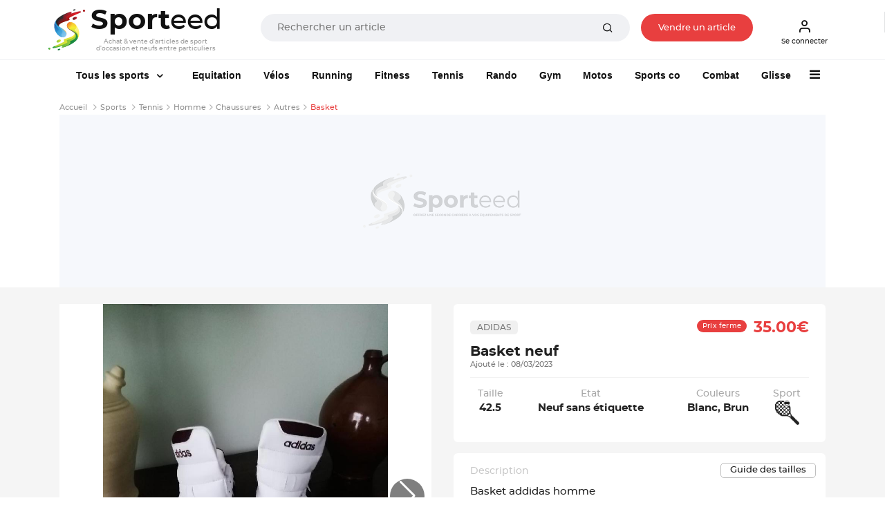

--- FILE ---
content_type: application/javascript; charset=utf-8
request_url: https://fundingchoicesmessages.google.com/f/AGSKWxVSzKcSOSrWCN4T5YayfYMZyOTB5WvoOhIQPxdIejQRDAuOvqSclrhBbbj9MoW9BS-l0RgIycHGcv8V88Ub5i2NoHLJOS_JW3hXoKwHOBaGf86PuYgeCJUzkok8LZkBOvmWAYan7w==?fccs=W251bGwsbnVsbCxudWxsLG51bGwsbnVsbCxudWxsLFsxNzY5NDM5MjY1LDUzNjAwMDAwMF0sbnVsbCxudWxsLG51bGwsW251bGwsWzcsNl0sbnVsbCxudWxsLG51bGwsbnVsbCxudWxsLG51bGwsbnVsbCxudWxsLG51bGwsM10sImh0dHBzOi8vd3d3LnNwb3J0ZWVkLmZyL3Nwb3J0L3Rlbm5pcy9ob21tZS9jaGF1c3N1cmVzLzMzOTc0LWJhc2tldCIsbnVsbCxbWzgsIms2MVBCam1rNk8wIl0sWzksImVuLVVTIl0sWzE2LCJbMSwxLDFdIl0sWzE5LCIyIl0sWzE3LCJbMF0iXSxbMjQsIiJdLFsyOSwiZmFsc2UiXV1d
body_size: 119
content:
if (typeof __googlefc.fcKernelManager.run === 'function') {"use strict";this.default_ContributorServingResponseClientJs=this.default_ContributorServingResponseClientJs||{};(function(_){var window=this;
try{
var qp=function(a){this.A=_.t(a)};_.u(qp,_.J);var rp=function(a){this.A=_.t(a)};_.u(rp,_.J);rp.prototype.getWhitelistStatus=function(){return _.F(this,2)};var sp=function(a){this.A=_.t(a)};_.u(sp,_.J);var tp=_.ed(sp),up=function(a,b,c){this.B=a;this.j=_.A(b,qp,1);this.l=_.A(b,_.Pk,3);this.F=_.A(b,rp,4);a=this.B.location.hostname;this.D=_.Fg(this.j,2)&&_.O(this.j,2)!==""?_.O(this.j,2):a;a=new _.Qg(_.Qk(this.l));this.C=new _.dh(_.q.document,this.D,a);this.console=null;this.o=new _.mp(this.B,c,a)};
up.prototype.run=function(){if(_.O(this.j,3)){var a=this.C,b=_.O(this.j,3),c=_.fh(a),d=new _.Wg;b=_.hg(d,1,b);c=_.C(c,1,b);_.jh(a,c)}else _.gh(this.C,"FCNEC");_.op(this.o,_.A(this.l,_.De,1),this.l.getDefaultConsentRevocationText(),this.l.getDefaultConsentRevocationCloseText(),this.l.getDefaultConsentRevocationAttestationText(),this.D);_.pp(this.o,_.F(this.F,1),this.F.getWhitelistStatus());var e;a=(e=this.B.googlefc)==null?void 0:e.__executeManualDeployment;a!==void 0&&typeof a==="function"&&_.To(this.o.G,
"manualDeploymentApi")};var vp=function(){};vp.prototype.run=function(a,b,c){var d;return _.v(function(e){d=tp(b);(new up(a,d,c)).run();return e.return({})})};_.Tk(7,new vp);
}catch(e){_._DumpException(e)}
}).call(this,this.default_ContributorServingResponseClientJs);
// Google Inc.

//# sourceURL=/_/mss/boq-content-ads-contributor/_/js/k=boq-content-ads-contributor.ContributorServingResponseClientJs.en_US.k61PBjmk6O0.es5.O/d=1/exm=ad_blocking_detection_executable,kernel_loader,loader_js_executable/ed=1/rs=AJlcJMztj-kAdg6DB63MlSG3pP52LjSptg/m=cookie_refresh_executable
__googlefc.fcKernelManager.run('\x5b\x5b\x5b7,\x22\x5b\x5bnull,\\\x22sporteed.fr\\\x22,\\\x22AKsRol985AKqqMEM1beJkRv2arDWic5Zd6E-Q2hi0FNuAWDk4mhMkVbf5xr22CF5Jdp0uLzZTKvxU3TQtAHNY94lFy0tXAqtHktUL0D_zAKkX4VyZVQL503SupnjeygPTkO3jkDdvzSHXOCfxuFDm7oTC2RNzul46A\\\\u003d\\\\u003d\\\x22\x5d,null,\x5b\x5bnull,null,null,\\\x22https:\/\/fundingchoicesmessages.google.com\/f\/AGSKWxWXqrnaYGj0BpuM4VGexIE80ZfhFoc7ZAXQzGiCa49dzlQ0Z-r9euoFSO8sL-WwiIrddh4DcGQoMuX8xMzGC_8H-XnwlKRzaUXbdL-P4whKjyylKZiGdjtMabOkkAJ4vsTV07SNiw\\\\u003d\\\\u003d\\\x22\x5d,null,null,\x5bnull,null,null,\\\x22https:\/\/fundingchoicesmessages.google.com\/el\/AGSKWxWHBXDQxH_PGVbty1ZtTBY_vT_F7Urmx1U0wJdMkxf9hVSJI5DaznCwU7Wssht5WyT-qrxfcUb5nlLoWVbaJWl7RT3WsCUG-bBOW3V5ermgurj1BlIPwUXBhLp9y77N_JV71in82g\\\\u003d\\\\u003d\\\x22\x5d,null,\x5bnull,\x5b7,6\x5d,null,null,null,null,null,null,null,null,null,3\x5d\x5d,\x5b2,1\x5d\x5d\x22\x5d\x5d,\x5bnull,null,null,\x22https:\/\/fundingchoicesmessages.google.com\/f\/AGSKWxX00VkfzsdSrYTNbdwDreOgBXW8G29PLMqwdMHdXcJugDmvFqUkbUkzjwtrrJMKtKAGCMIGLY-XaXDJupKQYmi3gHqwCoQ6GZrrj7aoZu6fbJjP4UTQJbqCuTeNfkRdkjLBAvHzCQ\\u003d\\u003d\x22\x5d\x5d');}

--- FILE ---
content_type: application/javascript; charset=utf-8
request_url: https://fundingchoicesmessages.google.com/f/AGSKWxU_-v15V8P1tRm9hXjmCVwT2Vq8f0gXPsJ0xdQX5hjLlVOKL4n1WQO4h69NzwkK3ns8QpR5ZF2rKmz-CFs7ULh8a7Eixm0s4Sj3zj32VF5kZ9XKNdR0lRHE_iaztvxui3NCDiXxd3PDEXIFjIL-UjxbXjfIfjom2HCpjSQbvcuhg6ejwKbXCV2haEK8/_/show_ad./banner_db.php?/banners/300/advanced-advertising-/ads_config.
body_size: -1289
content:
window['85b9ec69-47d3-4afe-bb98-6d36460a092b'] = true;

--- FILE ---
content_type: application/javascript
request_url: https://www.sporteed.fr/js/function.min.js
body_size: 4237
content:
function setCookie(e,o,s){let n=new Date;n.setTime(n.getTime()+864e5*s);let t="expires="+n.toUTCString();document.cookie=e+"="+o+";"+t+";path=/"}function getCookie(e){let o=e+"=",s=document.cookie.split(";");for(let n=0;n<s.length;n++){let t=s[n];for(;" "==t.charAt(0);)t=t.substring(1);if(0==t.indexOf(o))return t.substring(o.length,t.length)}return""}function displayReponse(e,o){if(document.getElementById(o)){var s=document.getElementById(o);s.innerHTML=e}else for(var s=document.getElementsByClassName(o),n=0;n<s.length;n++)s[n].innerHTML=e}function displayAjax(e,o,s){var n=null;if(window.XMLHttpRequest)n=new XMLHttpRequest;else if(window.ActiveXObject)try{n=new ActiveXObject("Msxml2.XMLHTTP")}catch(t){n=new ActiveXObject("Microsoft.XMLHTTP")}n.open("get",e,!0),n.onreadystatechange=function(){4==n.readyState&&200==n.status&&1==o&&displayReponse(n.responseText,s)},n.send(null)}function testPassword(){var e=document.getElementById("mdp").value,o=document.getElementById("mdp2").value;return""==e||(e!=o?(alert("Confirmation du mot de passe errone !!"),!1):!!/^(?=.{8,})(?=.*[A-Z])(?=.*[a-z])(?=.*[0-9]).*$/g.test(e)||(alert("Le mot de passe doit comporter 8 caract\xe8res au minimum et doit \xeatre constitu\xe9 d'au moins 1 chiffre et une majuscule !"),!1))}function favoris(e,o,s,n,t,a){o!=s&&displayAjax(url="/includes/ajax.php?mode=favoris&profil_num="+s+"&produit_num="+e+"&id="+o+"&etat="+t+"&page="+a,1,n)}function updateAbo(e,o,s,n,t,a,i){if(o!=e){switch(i){case"page":1==s?n--:n++,displayReponse(n,"nbr_abonne"),displayReponse(n,"mobile_nbr_abonne");break;case"liste_profil":1==s?t--:t++,displayReponse(t,"nbr_abonnement"),displayReponse(t,"nbr_abonnement_liste")}displayAjax(url="/includes/ajax.php?mode=abonnement&profil_num="+e+"&id="+o+"&abo="+s+"&page="+i+"&place="+a,1,a)}}function updateAboClub(e,o,s,n,t){displayAjax(url="/includes/ajax.php?mode=aboclub&profil_num="+e+"&club="+o+"&profil_club="+s+"&abo="+n,1,t)}function updateSportFavoris(e,o,s,n){0==n?s--:s++,displayReponse(s,"nbr_sports_favoris"),displayAjax(url="/includes/ajax.php?mode=sports_favoris&id="+e+"&sport="+o+"&etat="+n,1,"sport_favoris")}function loadProductBoost(e){displayReponse("On affiche le contenu","boost_produit")}function maPosition(e){document.getElementById("latitude").value=e.coords.latitude,document.getElementById("longitude").value=e.coords.longitude}function testGeolocalisation(){var e=document.getElementById("latitude").value,o=document.getElementById("longitude").value;0==e&&0==o&&navigator.geolocation&&navigator.geolocation.getCurrentPosition(maPosition)}function changeEtat(e,o,s){var n=0;""!=s?confirm(s)&&(n=1):n=1,1==n&&(displayAjax(url="/includes/ajax.php?mode=produit_etat&produit="+e+"&etat="+o,0,""),window.location.reload(!0))}function confirme(e){return!!confirm(e)}function sendEmailChecked(e,o){console.log(e),displayAjax(url="/includes/ajax.php?mode=send_email_checked",0,""),displayToast(1,e,o)}function crypte(e){var o=(1234567*e).toString(),s=/1/g;o=o.replace(s,"a");var s=/3/g;o=o.replace(s,"x");var s=/4/g;o=o.replace(s,"y");var s=/8/g;o=o.replace(s,"b");var s=/0/g;o=o.replace(s,"m");var s=/5/g;return o.replace(s,"e")}function displayToast(e,o,s){$("#toast_titre").text(o),$("#toast_desc").text(s),$(".toast").toast("show")}function getRandom(){return Math.floor(1e6*Math.random())}function jsonToURLEncoded(e){return Object.keys(e).map(function(o){return encodeURIComponent(o)+"="+encodeURIComponent(e[o])}).join("&")}function loadingPourcent(e){switch(e){case"start":$("#loadingSporteed").removeClass("display_nok").addClass("display_ok"),displayPourcentageLoading(0);break;case"stop":displayPourcentageLoading(100),$("#loadingSporteed").removeClass("display_ok").addClass("display_nok")}}function displayPourcentageLoading(e){var o=Math.round(e);o+="%",$("#loadingSporteed .pourcentageLoading").html(o),$("#loadingSporteed .progress-value").css("width",o)}function loading(e){switch(e){case"start":$("#loading_sporteed").removeClass("display_nok").addClass("display_ok");break;case"stop":$("#loading_sporteed").removeClass("display_ok").addClass("display_nok")}}function calculCommission(e,o,s){return 0!=s&&(s=parseFloat(s=(s=(e+o)*.075+.99).toFixed(2))),s}function calculFraisPaiement(e,o,s){return frais=(e+o+s)*.0399+.3,commission_mg=.005*(montant_total=e+o+s+frais),s=parseFloat(s=(s=frais+commission_mg).toFixed(2))}function majSessionProfil(){displayAjax(url="/includes/ajax.php?mode=maj_profil_session",0,"")}function selectTypeSearch(){var e=document.getElementById("search_type").options[document.getElementById("search_type").selectedIndex].value;console.log(e),$("#search_form").attr("action",e)}function openModalInformation(e){displayAjax(url="/includes/ajax.php?mode=modal_information&page="+e,1,"displayInformation"),$("#modalInformation").modal("show")}function getBrowserInfo(){var e=new Date().getTimezoneOffset().toString();return{JavaEnabled:navigator.javaEnabled(),Language:navigator.language,ColorDepth:screen.colorDepth,ScreenHeight:screen.height,ScreenWidth:screen.width,TimeZoneOffset:e,UserAgent:navigator.userAgent,JavascriptEnabled:"true"}}function Slug(e){e=(e=e.replace(/^\s+|\s+$/g,"")).toLowerCase();for(var o="\xe0\xe1\xe4\xe2\xe8\xe9\xeb\xea\xec\xed\xef\xee\xf2\xf3\xf6\xf4\xf9\xfa\xfc\xfb\xf1\xe7\xb7/_,:;'",s=0,n=o.length;s<n;s++)e=e.replace(RegExp(o.charAt(s),"g"),"aaaaeeeeiiiioooouuuunc-------".charAt(s));return e=e.replace(/[^a-z0-9 -]/g,"").replace(/\s+/g,"-").replace(/-+/g,"-")}$(document).ready(function(){if($("#club .nav-pills li:nth-child(1)").on("click",function(){1==switchProfilVestiaire&&($("#club .nav-pills li:nth-child(1) a").addClass("active"),$("#club .nav-pills li:nth-child(2) a").removeClass("active"),$("#club .account.club").css("display","block"),$("#club .account.club + div").css("display","none"),switchProfilVestiaire=0)}),$("#club .nav-pills li:nth-child(2)").on("click",function(){0==switchProfilVestiaire&&($("#club .nav-pills li:nth-child(1) a").removeClass("active"),$("#club .nav-pills li:nth-child(2) a").addClass("active"),$("#club .account.club").css("display","none"),$("#club .account.club + div").css("display","block"),switchProfilVestiaire=1)}),$(".ddProfil").mouseover(function(){$(".ddProfil .dropdown-menu").css("display","block")}),$(".ddProfil").mouseout(function(){$(".ddProfil .dropdown-menu").css("display","none")}),$("#displayForgetPassword").click(function(e){e.preventDefault(),$("#forgetpassword").removeClass("display_nok").addClass("display_ok"),$("#connexion_compte").removeClass("display_ok").addClass("display_nok")}),$("#displayForgetPasswordConnexion").click(function(e){e.preventDefault(),$("#MConnexion").modal("show"),$("#forgetpassword").removeClass("display_nok").addClass("display_ok"),$("#connexion_compte").removeClass("display_ok").addClass("display_nok")}),$("#hideForgetPassword").click(function(e){e.preventDefault(),$("#connexion_compte").removeClass("display_nok").addClass("display_ok"),$("#forgetpassword").removeClass("display_ok").addClass("display_nok")}),$("#closeModalInformation").click(function(){$("#modalInformation").modal("hide")}),$("#submitForgetPassword").click(function(e){e.preventDefault();var o=!0,s=0;if($("#forget [required]").each(function(){$(this).val().trim().length<1&&(o=!1,s++)}),!o)return loading("stop"),displayToast(0,message_connexion[0],message_connexion[1]),!1;loading("start");var n=$("#email").val(),t=$("#apikey").val(),a=$("#lg").val(),i=jsonToURLEncoded({apikey:t,email:n,lg:a});$.ajax({type:"GET",dataType:"html",url:"/pages/comptes/oubli.php",data:i,success:function(e){loading("stop");var o=JSON.parse(e);1==o.change?displayToast(0,message_connexion[2],message_connexion[3]):displayToast(0,message_connexion[0],o.message)},error:function(e,o,s){loading("stop"),displayToast(0,message_connexion[0],message_connexion[1])}})}),$("#button_connexion_email").on("click tap",function(e){e.preventDefault(),$("#connexion_compte").removeClass("display_nok").addClass("display_ok"),$("#connexion_accueil").removeClass("display_ok").addClass("display_nok")}),$("#button_connexion_accueil").on("click tap",function(e){e.preventDefault(),$("#connexion_accueil").removeClass("display_nok").addClass("display_ok"),$("#connexion_compte").removeClass("display_ok").addClass("display_nok")}),$("#searchSportMenu").bind("keyup paste",function(){var e=Slug($(this).val().toLowerCase());$("#liste_sport_menu li a.lCSport").each(function(){Slug($(this).text().toLowerCase()).search(e)>-1?$(this).show():$(this).hide()}),""!=e?$("#liste_sport_menu li.separator").each(function(){$(this).hide()}):$("#liste_sport_menu li.separator").each(function(){$(this).show()})}),$(".closeMegaMenu").click(function(e){e.preventDefault(),$(".megamenu .sousMenuSport").each(function(){$(this).removeClass("show")}),$(".megamenu").removeClass("show"),$("body").removeClass("blockScroll")}),$('.navbar-topbar.sticky-top .nav-link[data-bs-toggle="dropdown"]').click(function(e){e.preventDefault()}),576>$(window).width()?($("#rubActu a.dropdown-toggle").click(function(){$(".navHeaderSport").hasClass("inRubActu")?$(".navHeaderSport").removeClass("inRubActu"):$(".navHeaderSport").addClass("inRubActu")}),$("#produit .cSporteed.d-block p").height()>225&&($("#produit .cSporteed.d-block p").addClass("ferme"),$("#produit .cSporteed.d-block #btAffPP").removeClass("display_nok"),$("#produit .cSporteed.d-block #btAffPP .border-primary").removeClass("d-none").addClass("d-inline-block")),$("#produit .cSporteed.d-block #btAffPP").click(function(){$("#produit .cSporteed.d-block p").hasClass("ferme")?($("#produit .cSporteed.d-block p").removeClass("ferme"),$("#produit .cSporteed.d-block #btAffPP .border-primary").removeClass("d-inline-block").addClass("d-none"),$("#produit .cSporteed.d-block #btAffPP .border-dark").removeClass("d-none").addClass("d-inline-block")):($("#produit .cSporteed.d-block p").addClass("ferme"),$("#produit .cSporteed.d-block #btAffPP .border-dark").removeClass("d-inline-block").addClass("d-none"),$("#produit .cSporteed.d-block #btAffPP .border-primary").removeClass("d-none").addClass("d-inline-block"))}),$(".navbar.sticky-top button.navbar-toggler").click(function(e){$("html").hasClass("onMenu")?$("html").removeClass("onMenu"):$("html").addClass("onMenu")}),$("#sport #menuSport button.navbar-toggler").click(function(e){$("#sport .navbar.sticky-top").css("z-index","1018")}),$('[id^="conseil"] #menuSport button.navbar-toggler').click(function(e){$('[id^="conseil"] .navbar.sticky-top').css("z-index","1018")}),$("#marque #menuSport button.navbar-toggler").click(function(e){$("#marque .navbar.sticky-top").css("z-index","1018")}),$("#marque-sport #menuSport button.navbar-toggler").click(function(e){$("#marque-sport .navbar.sticky-top").css("z-index","1018")}),$('.logoBtn form[name="recherche"]').on("focus click","input",function(){$(".megamenu").removeClass("show"),$("#navbarCollapse").removeClass("show"),$("html").removeClass("onMenu")}),$("#sport button.navbar-toggler").click(function(e){$("#sport .stickMenu button:first-child").css("display","none"),$('#sport #filtres .dropdown-menu.font-size-xs[style*="display: block"]').css("display","none"),$("#sport #filtres .dropdown-menu.font-size-xs .dropdown-menu").each(function(){$(this).removeClass("open")}),$(".megamenu .dditem").each(function(){$(".sousMenuSport").removeClass("show")})}),$("#sport #filtres .dropdown-item").click(function(e){e.preventDefault()}),$("#sport .stickMenu button + button").click(function(){$("#sport").removeClass("onMenu"),$("#filtres").removeClass("show"),$("#sport #filtres .dropdown-menu.font-size-xs .dropdown-item").next(".submenu").removeClass("open"),$("#sport #filtres .dropdown-menu.font-size-xs .dropdown-item").removeClass("show"),$("#sport .navbar.sticky-top").css("z-index","1022")}),$("#sport #filtres li.dropdown a.dropdown-toggle").click(function(){$("#sport .stickMenu button:first-child").css("display","block").addClass("fLevel")}),$("#sport #filtres .dropdown-menu.font-size-xs .dropdown-item").click(function(){$(this).parent().parent().css("display","block"),$("#sport .stickMenu button:first-child").css("display","block").removeClass("fLevel").addClass("sLevel"),$(this).next(".submenu").hasClass("open")?$(this).next(".submenu").removeClass("open"):$(this).next(".submenu").addClass("open")}),$("#sport .stickMenu button:first-child").click(function(){$(this).hasClass("fLevel")&&($(this).removeClass("fLevel"),$("#sport .stickMenu button:first-child").css("display","none"),$('#sport #filtres .dropdown-menu.font-size-xs[style*="display: block"]').css("display","none")),$(this).hasClass("sLevel")&&($(this).removeClass("sLevel").addClass("fLevel"),$("#sport #filtres .dropdown-menu.font-size-xs .dropdown-menu.open").removeClass("open"))}),$("#sport .closeMenuSport").click(function(){$("#filtres").removeClass("show"),$("#sport #filtres .dropdown-menu.font-size-xs .dropdown-item").next(".submenu").removeClass("open"),$("#sport #filtres .dropdown-menu.font-size-xs .dropdown-item").removeClass("show")}),$('[id*="conseil"] button.navbar-toggler').click(function(e){$('[id*="conseil"] .stickMenu button:first-child').css("display","none"),$('[id*="conseil"] #filtres .dropdown-menu.font-size-xs[style*="display: block"]').css("display","none"),$('[id*="conseil"] #filtres .dropdown-menu.font-size-xs .dropdown-menu').each(function(){$(this).removeClass("open")}),$(".megamenu .dditem").each(function(){$(".sousMenuSport").removeClass("show")})}),$('[id*="conseil"] #filtres .dropdown-item').click(function(e){e.preventDefault()}),$('[id*="conseil"] .stickMenu button + button').click(function(){$('[id*="conseil"]').removeClass("onMenu"),$("#filtres").removeClass("show"),$('[id*="conseil"] #filtres .dropdown-menu.font-size-xs .dropdown-item').next(".submenu").removeClass("open"),$('[id*="conseil"] #filtres .dropdown-menu.font-size-xs .dropdown-item').removeClass("show"),$('[id*="conseil"] .navbar.sticky-top').css("z-index","1022")}),$('[id*="conseil"] #filtres li.dropdown a.dropdown-toggle').click(function(){$('[id*="conseil"] .stickMenu button:first-child').css("display","block").addClass("fLevel")}),$('[id*="conseil"] #filtres .dropdown-menu.font-size-xs .dropdown-item').click(function(){$(this).parent().parent().css("display","block"),$('[id*="conseil"] .stickMenu button:first-child').css("display","block").removeClass("fLevel").addClass("sLevel"),$(this).next(".submenu").hasClass("open")?$(this).next(".submenu").removeClass("open"):$(this).next(".submenu").addClass("open")}),$('[id*="conseil"] .stickMenu button:first-child').click(function(){$(this).hasClass("fLevel")&&($(this).removeClass("fLevel"),$('[id*="conseil"] .stickMenu button:first-child').css("display","none"),$('[id*="conseil"] #filtres .dropdown-menu.font-size-xs[style*="display: block"]').css("display","none")),$(this).hasClass("sLevel")&&($(this).removeClass("sLevel").addClass("fLevel"),$('[id*="conseil"] #filtres .dropdown-menu.font-size-xs .dropdown-menu.open').removeClass("open"))}),$('[id*="conseil"] .closeMenuSport').click(function(){$("#filtres").removeClass("show"),$('[id*="conseil"] #filtres .dropdown-menu.font-size-xs .dropdown-item').next(".submenu").removeClass("open"),$('[id*="conseil"] #filtres .dropdown-menu.font-size-xs .dropdown-item').removeClass("show")}),$("#marque button.navbar-toggler").click(function(e){$("#marque .stickMenu button:first-child").css("display","none"),$('#marque #filtres .dropdown-menu.font-size-xs[style*="display: block"]').css("display","none"),$("#marque #filtres .dropdown-menu.font-size-xs .dropdown-menu").each(function(){$(this).removeClass("open")}),$(".megamenu .dditem").each(function(){$(".sousMenuSport").removeClass("show")})}),$("#marque #filtres .dropdown-item").click(function(e){e.preventDefault()}),$("#marque .stickMenu button + button").click(function(){$("#marque").removeClass("onMenu"),$("#filtres").removeClass("show"),$("#marque #filtres .dropdown-menu.font-size-xs .dropdown-item").next(".submenu").removeClass("open"),$("#marque #filtres .dropdown-menu.font-size-xs .dropdown-item").removeClass("show"),$("#marque .navbar.sticky-top").css("z-index","1022")}),$("#marque #filtres li.dropdown a.dropdown-toggle").click(function(){$("#marque .stickMenu button:first-child").css("display","block").addClass("fLevel")}),$("#marque #filtres .dropdown-menu.font-size-xs .dropdown-item").click(function(){$(this).parent().parent().css("display","block"),$("#marque .stickMenu button:first-child").css("display","block").removeClass("fLevel").addClass("sLevel"),$(this).next(".submenu").hasClass("open")?$(this).next(".submenu").removeClass("open"):$(this).next(".submenu").addClass("open")}),$("#marque .stickMenu button:first-child").click(function(){$(this).hasClass("fLevel")&&($(this).removeClass("fLevel"),$("#marque .stickMenu button:first-child").css("display","none"),$('#marque #filtres .dropdown-menu.font-size-xs[style*="display: block"]').css("display","none")),$(this).hasClass("sLevel")&&($(this).removeClass("sLevel").addClass("fLevel"),$("#marque #filtres .dropdown-menu.font-size-xs .dropdown-menu.open").removeClass("open"))}),$("#marque .closeMenuSport").click(function(){$("#filtres").removeClass("show"),$("#marque #filtres .dropdown-menu.font-size-xs .dropdown-item").next(".submenu").removeClass("open"),$("#marque #filtres .dropdown-menu.font-size-xs .dropdown-item").removeClass("show")}),$("#marque-sport button.navbar-toggler").click(function(e){$("#marque-sport .stickMenu button:first-child").css("display","none"),$('#marque-sport #filtres .dropdown-menu.font-size-xs[style*="display: block"]').css("display","none"),$("#marque-sport #filtres .dropdown-menu.font-size-xs .dropdown-menu").each(function(){$(this).removeClass("open")}),$(".megamenu .dditem").each(function(){$(".sousMenuSport").removeClass("show")})}),$("#marque-sport #filtres .dropdown-item").click(function(e){e.preventDefault()}),$("#marque-sport .stickMenu button + button").click(function(){$("#marque-sport").removeClass("onMenu"),$("#filtres").removeClass("show"),$("#marque-sport #filtres .dropdown-menu.font-size-xs .dropdown-item").next(".submenu").removeClass("open"),$("#marque-sport #filtres .dropdown-menu.font-size-xs .dropdown-item").removeClass("show"),$("#marque-sport .navbar.sticky-top").css("z-index","1022")}),$("#marque-sport #filtres li.dropdown a.dropdown-toggle").click(function(){$("#marque-sport .stickMenu button:first-child").css("display","block").addClass("fLevel")}),$("#marque-sport #filtres .dropdown-menu.font-size-xs .dropdown-item").click(function(){$(this).parent().parent().css("display","block"),$("#marque-sport .stickMenu button:first-child").css("display","block").removeClass("fLevel").addClass("sLevel"),$(this).next(".submenu").hasClass("open")?$(this).next(".submenu").removeClass("open"):$(this).next(".submenu").addClass("open")}),$("#marque-sport .stickMenu button:first-child").click(function(){$(this).hasClass("fLevel")&&($(this).removeClass("fLevel"),$("#marque-sport .stickMenu button:first-child").css("display","none"),$('#marque-sport #filtres .dropdown-menu.font-size-xs[style*="display: block"]').css("display","none")),$(this).hasClass("sLevel")&&($(this).removeClass("sLevel").addClass("fLevel"),$("#marque-sport #filtres .dropdown-menu.font-size-xs .dropdown-menu.open").removeClass("open"))}),$("#marque-sport .closeMenuSport").click(function(){$("#filtres").removeClass("show"),$("#marque-sport #filtres .dropdown-menu.font-size-xs .dropdown-item").next(".submenu").removeClass("open"),$("#marque-sport #filtres .dropdown-menu.font-size-xs .dropdown-item").removeClass("show")}),$('.navbar-topbar.sticky-top .nav-link[data-bs-toggle="dropdown"]').click(function(){$(".megamenu").hasClass("show")?$(".megamenu").removeClass("show"):$(".megamenu").addClass("show"),$("#navbarCollapse .navbar-nav").css("overflow","hidden")}),$("#closemenu").click(function(){$(".megamenu").hasClass("show")?$(".megamenu").removeClass("show"):($("#navbarCollapse").removeClass("show"),$("html").removeClass("onMenu"))})):($("#rubActu a.dropdown-toggle").click(function(){$("#rubActu").hasClass("inRubActu")?$("#rubActu").removeClass("inRubActu"):$("#rubActu").addClass("inRubActu")}),$("#produit .cSporteed.d-block p").height()>225&&($("#produit .cSporteed.d-block p").addClass("ferme"),$("#produit .cSporteed.d-block #btAffPP").removeClass("display_nok"),$("#produit .cSporteed.d-block #btAffPP .border-primary").removeClass("d-none").addClass("d-inline-block")),$("#produit .cSporteed.d-block #btAffPP").click(function(){$("#produit .cSporteed.d-block p").hasClass("ferme")?($("#produit .cSporteed.d-block p").removeClass("ferme"),$("#produit .cSporteed.d-block #btAffPP .border-primary").removeClass("d-inline-block").addClass("d-none"),$("#produit .cSporteed.d-block #btAffPP .border-dark").removeClass("d-none").addClass("d-inline-block")):($("#produit .cSporteed.d-block p").addClass("ferme"),$("#produit .cSporteed.d-block #btAffPP .border-dark").removeClass("d-inline-block").addClass("d-none"),$("#produit .cSporteed.d-block #btAffPP .border-primary").removeClass("d-none").addClass("d-inline-block"))}),$(".megamenu .dditem").mouseover(function(){$(".megamenu .dditem").each(function(){$(".sousMenuSport").removeClass("show")}),$(this).find(".sousMenuSport img").each(function(){$(this).attr("src",$(this).attr("data-src")).removeAttr("data-src")}),$(this).find(".sousMenuSport").addClass("show")}),$('.navbar-topbar.sticky-top .nav-link[data-bs-toggle="dropdown"]').click(function(){$(".megamenu").hasClass("show")?($(".megamenu").removeClass("show"),$("body").removeClass("blockScroll"),$(".navbar-topbar.sticky-top").css("z-index","1020")):($(".megamenu").addClass("show"),$("body").addClass("blockScroll"),$(".navbar-topbar.sticky-top").css("z-index","1022"),$(".megamenu .dditem:first-child .sousMenuSport img").each(function(){$(this).attr("src",$(this).attr("data-src")).removeAttr("data-src")}))}),$('.navbar-topbar.sticky-top .nav-link:not([data-bs-toggle="dropdown"])').mouseover(function(){$(".megamenu").removeClass("show"),$("body").removeClass("blockScroll"),$(".navbar-topbar.sticky-top").css("z-index","1022")}),$('.navbar-topbar.sticky-top .nav-link:not([data-bs-toggle="dropdown"])').mouseout(function(){$(".navbar-topbar.sticky-top").css("z-index","1020")}),$('.navbar-topbar.sticky-top .nav-link:not([data-toggle="dropdown"])').mouseover(function(){$(".navbar-nav.ml-sm-auto.mb-0.d-none.d-sm-flex .nav-item").removeClass("show"),$(this).find(".nav-link").attr("aria-expanded","false"),$(".about").removeClass("show")})),$("#closeDownloadApp").click(function(){$("#downloadApp").removeClass("d-block").addClass("d-none"),setCookie("displayModalApp","1",7)}),576>$(window).width()){let e=getCookie("displayModalApp");console.log("Affichage Modal App : "+e),""==e&&$("#downloadApp").removeClass("d-none").addClass("d-block")}$("#produit .txtLeg+.float-right").click(function(){$("#produit .txtLeg").addClass("open"),$(this).addClass("d-none")}),$("#show_pwd").click(function(){var e=document.getElementById("pwd");"password"===e.type?e.type="text":e.type="password"}),$("#show_pwd1").click(function(){var e=document.getElementById("pwd1");"password"===e.type?e.type="text":e.type="password"}),$("#show_pwd2").click(function(){var e=document.getElementById("pwd2");"password"===e.type?e.type="text":e.type="password"})}),$("#produit .txtLeg+.float-right").click(function(){$("#produit .txtLeg").addClass("open"),$(this).addClass("d-none")});

--- FILE ---
content_type: text/javascript
request_url: https://cdn.digiteka.com/media/js/common/inread_manager.js
body_size: 16243
content:
(()=>{"use strict";var e={8:(e,t)=>{Object.defineProperty(t,"__esModule",{value:!0}),t.leftTopDistanceFromParent=t.checkParentHasFixedPosition=t.checkParentHasDisplayNone=t.checkParentHasTransformProperty=void 0,t.checkParentHasTransformProperty=e=>{for(;e;){const t=getComputedStyle(e);if(t.transform&&"none"!==t.transform)return t.transform.split(",").map(parseFloat)[5]||!1;e=e.parentElement}return!1},t.checkParentHasDisplayNone=e=>{for(;e;){const t=getComputedStyle(e);if(t.display&&"none"===t.display)return e;e=e.parentElement}return!1},t.checkParentHasFixedPosition=e=>{for(;e;){const t=getComputedStyle(e);if(t.position&&"fixed"===t.position)return{left:t.left,right:t.right,top:t.top,bottom:t.bottom};e=e.parentElement}return null},t.leftTopDistanceFromParent=e=>{let t=0,r=0,a=e;for(;a&&(t+=a.offsetLeft-a.scrollLeft,r+=a.offsetTop-a.scrollTop,a.offsetParent);)a=a.offsetParent;return{xPos:t,yPos:r}}},30:(e,t,r)=>{Object.defineProperty(t,"__esModule",{value:!0}),t.getConfigFromUltimedia=void 0;const a=r(523),o=r(827);t.getConfigFromUltimedia=async e=>{if(e)return a.PUBLI.chromeless="boolean"==typeof window.DTK_CHROMELESS&&window.DTK_CHROMELESS,a.PUBLI.zone=isNaN(Number(window.DTK_ZONE))?void 0:Number(window.DTK_ZONE),a.PUBLI.prebidName="string"==typeof window.DTK_PREBID_VAR?window.DTK_PREBID_VAR:"pbjs",a.PUBLI.lazyload="boolean"==typeof window.DTK_LAZYLOAD&&window.DTK_LAZYLOAD,a.PUBLI.direct="boolean"==typeof window.DTK_DIRECT&&window.DTK_DIRECT||"2"==window.DTK_VERSION,a.PUBLI.timeout="number"==typeof window.DTK_TIMEOUT?window.DTK_TIMEOUT:void 0,a.PUBLI.managingRefresh="boolean"!=typeof window.DTK_REFRESH_DISPLAY||window.DTK_REFRESH_DISPLAY,a.CONF.prices&&(a.CONF.prices.player.floor=isNaN(Number(window.DTK_FLOOR))?0:(0,o.adaptVideoCpmForPriceBucket)(Number(window.DTK_FLOOR))),void(a.CONF.dynamicZone=a.siteName.ouestFrance||a.siteName.maville||a.siteName.programmeTv||a.siteName.jaimeJardiner)}},33:(e,t,r)=>{Object.defineProperty(t,"__esModule",{value:!0}),t.findSlotByName=void 0;const a=r(702),o=r(160);t.findSlotByName=e=>{const t=window.googletag.pubads().getSlots(),r=t.find(t=>t.getSlotElementId()===e);if(!r){const r=t.map(e=>e.getSlotElementId()).join("\n- ");(0,a.logger)({message:`The adslot is missing in the googletag slots list : \n- ${r}`,adslot:e,platform:"player",type:"error"}),(0,o.sendStat)({en:"adslotNotList"},{newrelic:!0})}return r}},44:(e,t,r)=>{Object.defineProperty(t,"__esModule",{value:!0}),t.setPlayerPostMessageListeners=void 0;const a=r(523),o=r(702),s=r(160),i=r(683),n=r(929);t.setPlayerPostMessageListeners=()=>{window.addEventListener("message",async e=>{if("event=AdImpression"!==e.data&&"event=AdError"!==e.data)if("event=resize"===e.data&&a.CONF.alreadyCalledList?.iframeHasBeenInViewport)(0,n.repositionningPlayer)();else switch(e.data?.messageType){case"playerHasBeenCreated":"string"==typeof e.data?.playerId&&(a.CONF.playerDtkId=e.data?.playerId,(0,s.sendStat)({en:"playerCreated"},{aws:!0}));break;case"waterfallPlayerInread":if(!a.CONF.alreadyCalledList)return void(0,o.logger)({message:"List not called yet",type:"error"});if(a.CONF.alreadyCalledList.flagPlayerWaterfallInreadListener)return;if(a.CONF.alreadyCalledList.flagPlayerWaterfallInreadListener=!0,(0,o.logger)({message:`Player has answered (${(performance.now()-(a.CONF.timerStart||0)).toFixed(2)}ms)`,platform:"player"}),!a.CONF.prices)return void(0,o.logger)({message:"Missing prices instanciated",platform:"player",type:"error"});"string"==typeof e.data?.playerId&&(a.CONF.playerDtkId=e.data?.playerId),(0,i.waterfallAnalysis)(e.data?.hbStats),a.PUBLI.timeout&&((0,o.logger)({message:"Disable the timeout system since the player gave a response",platform:"player"}),a.PUBLI.timeout=void 0);break;case"nextVideoPlaylist":{const t=document.getElementById("um_ultimedia_marquee");t&&e.data?.videoTitle&&(t.innerText=a.CONF.widgetTitle+e.data.videoTitle)}}else a.CONF.alreadyCalledList&&a.CONF.alreadyCalledList.iframeHasBeenInViewport&&!a.PUBLI.forceVideo&&("event=AdImpression"===e.data?a.CONF.alreadyCalledList.cancelVideoError=!0:!a.CONF.alreadyCalledList.cancelVideoError&&"event=AdError"===e.data&&a.CONF.adslotTargetedByVideoDom?.id&&((0,o.logger)({message:"Ad video error received",type:"warn",adslot:a.CONF.adslotTargetedByVideoDom.id}),(0,s.sendStat)({en:"adVideoError"},{newrelic:!0}),a.CONF.alreadyCalledList.cancelVideoError=!0))})}},59:(e,t,r)=>{Object.defineProperty(t,"__esModule",{value:!0}),t.startVisibleMode=t.injectVisibleScriptInDOM=void 0;const a=r(929),o=r(523);t.injectVisibleScriptInDOM=()=>{document.querySelector('script[src*="visible_player.js"]')?.remove();const e=document.createElement("script");e.async=!0,e.defer=!0,e.setAttribute("type","text/javascript"),e.setAttribute("src",`https://www.ultimedia.com/js/common/visible_player.js?origin=InreadManager&v=${(new Date).setUTCHours(0,0,0,0)}`),window.document.getElementsByTagName("head")[0]?.appendChild(e)},t.startVisibleMode=e=>{if(window.ultimediaVisiblePlayer?.getPlayersList&&window.ultimediaVisiblePlayer.toggleVisiblePlayer){const t=window.ultimediaVisiblePlayer.getPlayersList().findIndex(e=>"newPlayerInreadManager"===e.dataset.player);-1!==t&&window.ultimediaVisiblePlayer.toggleVisiblePlayer(t,!0,e.offsetWidth/1.77777,e.offsetWidth,0,0),o.CONF.alreadyCalledList&&(o.CONF.alreadyCalledList.visibleActivated=!0),(0,a.repositionningPlayer)()}}},63:(e,t,r)=>{Object.defineProperty(t,"__esModule",{value:!0}),t.getConsentString=void 0;const a=r(523),o=r(702);t.getConsentString=async()=>((0,o.logger)({message:"Waiting for consent string..."}),new Promise(e=>{const t=setInterval(()=>{window.__tcfapi&&(window.__tcfapi("addEventListener",2,(t,r)=>{!r||"useractioncomplete"!==t.eventStatus&&"tcloaded"!==t.eventStatus||((0,o.logger)({message:`User consent received (${(performance.now()-(a.CONF.timerStart||0)).toFixed(2)}ms)`},t),a.PUBLI.gdprAnswered=!0,a.PUBLI.gdprApplies=t.gdprApplies,a.PUBLI.gdprApplies&&(a.PUBLI.consentString=t.tcString,Object.keys(t.purpose.consents).length>0&&(a.PUBLI.consentPurposes=t.purpose.consents)),e())}),clearInterval(t))},100)}))},83:(e,t,r)=>{Object.defineProperty(t,"__esModule",{value:!0}),t.setInreadManagerPostMessageListeners=void 0;const a=r(806),o=r(523),s=r(702);t.setInreadManagerPostMessageListeners=()=>{window.addEventListener("message",async e=>{switch(e.data?.messageType){case"publisherPrebidInitialized":{if(o.CONF.scriptEnded||!o.CONF.alreadyCalledList)return;o.CONF.alreadyCalledList.flagPrebidPublisher=!0;const e=(performance.now()-(o.CONF.timerStart||0)).toFixed(2);(0,s.logger)({message:`Prebid Display has been set (${e}ms)`,platform:"publisher"})}break;case"reinitInreadManager":(0,o.initializeConf)(!0),await(0,a.startScript)()}})}},87:(e,t,r)=>{Object.defineProperty(t,"__esModule",{value:!0}),t.startProcessForOneOrMultipleAdslots=void 0;const a=r(523),o=r(702),s=r(956),i=r(357),n=r(92),l=r(160);t.startProcessForOneOrMultipleAdslots=e=>{if(e)return(0,o.logger)({message:"Start process for a specific adslot",adslot:e}),void d(e);a.CONF.alreadyCalledList,a.PUBLI.lazyload?(0,o.logger)({message:"Cancel calling others adslots as lazyload ON"}):(Object.keys(a.CONF.observerList||{}).forEach(e=>{a.CONF.observerList?.[e]?.enabled&&(!a.CONF.prices?.player.cpm||a.CONF.alreadyCalledList?.playerHasBeenRelocated||0===a.CONF.gptAdslotDirectWaitingList?.length?((0,o.logger)({message:"Start process for one of the adslot list",adslot:e}),d(e)):(0,o.logger)({message:"Another adslot is currently in the competition process...",adslot:e},a.CONF.gptAdslotDirectWaitingList))}),Object.values(a.CONF.observerList||{}).some(e=>e.enabled)||((0,o.logger)({message:"End of script : There is no more adslot available to observe"}),a.CONF.scriptEnded=!0))};const d=e=>{const t=a.CONF.observerList?.[e];switch(t&&(t.enabled=!1),a.CONF.scenario){case"prebid":(0,o.logger)({message:"Starting competition against Prebid",adslot:e}),(0,i.managePrebidCompetition)(e);break;case"gam":(0,o.logger)({message:"Starting competition against GAM",adslot:e}),(0,n.manageDirectCompetition)(e);break;case"pubstack":(0,o.logger)({message:`Starting competition against ${a.PUBLI.adstack}`,adslot:e}),e.includes("noads_")&&(0,s.generateRealAdslotForPubstack)(e);break;default:(0,o.logger)({message:"Missing appropriate scenario for the competition",adslot:e}),(0,l.sendStat)({en:"noScenario"},{newrelic:!0})}}},92:(e,t,r)=>{Object.defineProperty(t,"__esModule",{value:!0}),t.manageDirectCompetition=void 0;const a=r(523),o=r(363),s=r(33),i=r(191),n=r(702),l=r(160);t.manageDirectCompetition=e=>{if(!a.CONF.alreadyCalledList?.playerHasBeenRelocated&&a.CONF.prices?.player.cpm&&a.CONF.gptAdslotDirectWaitingList&&a.CONF.gptAdslotDirectWaitingList.length>0)return(0,n.logger)({message:"An adslot is already waiting for the googletag response, immediately calling display without video targeting keys...",adslot:e,type:"warn"},a.CONF.gptAdslotDirectWaitingList),(0,l.sendStat)({en:"adslotWaitingList"},{newrelic:!0}),void window.googletag.cmd.push(()=>{(0,o.askToFillSlot)((0,s.findSlotByName)(e))});a.CONF.gptAdslotDirectWaitingList?.push(e),window.googletag.cmd.push(()=>{const t=(0,s.findSlotByName)(e);if(!t)return(0,n.logger)({message:"Adslot missing in GPT",type:"error"}),(0,l.sendStat)({en:"adslotMissingGPT",errParam:e},{newrelic:!0}),void(a.CONF.gptAdslotDirectWaitingList=[]);if(!a.CONF.alreadyCalledList?.playerHasBeenRelocated&&a.CONF.prices?.player.cpm){let r=a.CONF.prices.player.cpm.toFixed(2);if(r=(Math.floor(10*parseFloat(r))/10).toFixed(2),t.getResponseInformation())return(0,n.logger)({message:"Skipped : The adslot has already sent the request to GAM before the player could add its CPM key/value",adslot:e,type:"warn"}),(0,l.sendStat)({en:"adslotTooFast",errParam:e},{newrelic:!0}),void(a.CONF.gptAdslotDirectWaitingList=[]);(0,n.logger)({message:`Set the Video CPM (${r}) as a targeting key for GAM`,adslot:e,platform:"publisher"}),(0,i.addKeyValueTargetingToGoogleAdslot)(t,{dtk_pb:r,dtk_ssp:r})}else(0,n.logger)({message:"The Video is not in the competition anymore",adslot:e,platform:"publisher"});(0,o.askToFillSlot)(t),(0,l.sendStat)({en:"gptRequest"},{aws:!0})})}},126:(e,t,r)=>{Object.defineProperty(t,"__esModule",{value:!0}),t.startWatchingAdslotTargetedByPlayer=void 0;const a=r(523),o=r(59),s=r(702),i=r(160);t.startWatchingAdslotTargetedByPlayer=e=>{(0,s.logger)({message:"Set intersection observer for player to start",adslot:e});const t=new IntersectionObserver(n,{root:null,rootMargin:"5px 0px",threshold:0}),r=window.document.getElementById(e);r?t.observe(r):((0,s.logger)({message:`Missing adslot ${e} in DOM`,type:"error"}),(0,i.sendStat)({en:"noAdslotToTrack"},{newrelic:!0}))};const n=(e,t)=>{if(a.CONF.alreadyCalledList){if(a.CONF.alreadyCalledList.iframeHasBeenInViewport||=e.some(e=>e.isIntersecting),a.CONF.alreadyCalledList.visibleActivated)(0,s.logger)({message:"Visible has already been enabled"});else if(a.CONF.alreadyCalledList.iframeHasBeenInViewport&&a.CONF.adslotTargetedByVideoDom&&window.ultimediaVisiblePlayer)for(const r of e)if(!r.isIntersecting){(0,o.startVisibleMode)(a.CONF.adslotTargetedByVideoDom),(0,s.logger)({message:"Unset intersection observer",adslot:a.CONF.adslotTargetedByVideoDom.id}),t.unobserve(r.target);break}}else(0,s.logger)({message:"Not already called list",type:"warn"})}},146:(e,t,r)=>{Object.defineProperty(t,"__esModule",{value:!0}),t.startWatchingAdslot=void 0;const a=r(702),o=r(87),s=r(523),i=r(160),n=function(e,t){if(s.CONF.scriptEnded)return;if(!s.CONF.observerList)return void(0,a.logger)({message:"Cancel adslot observer",type:"warn"});const r=Object.keys(s.CONF.observerList).find(e=>s.CONF.observerList?.[e]?.watcher===t&&s.CONF.observerList[e]?.enabled);r&&e.forEach(e=>{if(!e.isIntersecting)return;if(s.PUBLI.timeout)(0,a.logger)({message:`Timeout of ${s.PUBLI.timeout}ms has started...`,adslot:r}),setTimeout(()=>{s.CONF.observerList?.[r]?.enabled&&((0,a.logger)({message:`${s.PUBLI.timeout}ms elapsed : triggering the competition`,adslot:r}),(0,o.startProcessForOneOrMultipleAdslots)(r))},s.PUBLI.timeout);else{const e=parseFloat((performance.now()-(s.CONF.timerStart||0)).toFixed(2));(0,a.logger)({message:`Adslot detected in the viewport : start comparison process (${e}ms)`,adslot:r}),s.CONF.timerStart=performance.now(),(0,o.startProcessForOneOrMultipleAdslots)(r)}const t=window.document.getElementById(r);t&&s.CONF.observerList?.[r]?.watcher?.unobserve(t)})};t.startWatchingAdslot=e=>{if((0,a.logger)({message:"Start watching adslots list"},e),s.CONF.observerList)for(const t of e){const e={enabled:!0,watcher:new IntersectionObserver(n,{root:null,rootMargin:"50px 0px",threshold:0}),logColor:Math.floor(16777215*Math.random()).toString(16).padStart(6,"0").toUpperCase()};s.CONF.observerList[t]=e;const r=window.document.getElementById(t);if(!r)return(0,a.logger)({message:"Failed to track adslot",type:"warn",adslot:t}),void(0,i.sendStat)({en:"errAdslotTrack"},{newrelic:!0});s.CONF.observerList[t]?.watcher?.observe(r)}else(0,a.logger)({message:"Cancel adslot observer",type:"warn"})}},160:function(e,t,r){var a=this&&this.__importDefault||function(e){return e&&e.__esModule?e:{default:e}};Object.defineProperty(t,"__esModule",{value:!0}),t.sendStat=void 0;const o=r(523),s=a(r(787)),i=r(702),n=a(r(597));t.sendStat=(e,t)=>{const r={mdtk:o.PUBLI.mdtk,z:o.PUBLI.zone,referer:window.location.href,v:o.VERSION};if(o.CONF.playerDtkId&&(e.pId=o.CONF.playerDtkId),t.aws){const t={imid:o.CONF.scriptId,cs:o.PUBLI.consentString,cspa:o.PUBLI.consentPurposes?Object.keys(o.PUBLI.consentPurposes).filter(e=>o.PUBLI.consentPurposes?.[parseInt(e,10)]).join():"",env:"web",tp:0,nw:window.navigator.connection?.type||"",nws:window.navigator.connection?.effectiveType||"",v:o.VERSION};(0,n.default)({...e,...r,...t})}if(t.newrelic){const t={eventType:"inreadManager",host:window.location.host,ua:navigator.userAgent,origin:document.referrer};(0,s.default)({...e,...r,...t})}(0,i.logger)({message:`%cStat %c${e.en} %csent to ${t.aws?"aws":"newrelic"}`,messageCss:["font-weight:bold;","font-weight:bold;color:purple;","font-weight:bold;"]})}},191:(e,t,r)=>{Object.defineProperty(t,"__esModule",{value:!0}),t.cleanIRMTargetingOnAdslot=t.addKeyValueTargetingToGoogleAdslot=void 0;const a=r(702);t.addKeyValueTargetingToGoogleAdslot=(e,t={})=>{if(e){e.setTargeting("irm_ctx","1");for(const[r,a]of Object.entries(t))e.setTargeting(r,a)}else(0,a.logger)({message:"Missing adslot to add K/V CPM",type:"error"})},t.cleanIRMTargetingOnAdslot=e=>{e.clearTargeting("irm_ctx"),e.clearTargeting("dtk_pb"),e.clearTargeting("dtk_ssp")}},211:(e,t,r)=>{Object.defineProperty(t,"__esModule",{value:!0}),t.getCurrentServer=void 0;const a=r(523),o=r(702);t.getCurrentServer=async()=>a.PUBLI.sendToNewRelic?await fetch("https://www.ultimedia.com/which.php").then(e=>e.text()).then(e=>"string"==typeof e?e.split("/")[0]:null).catch(()=>((0,o.logger)({message:"Failed to detect the current server",type:"error"}),"")):""},263:(e,t,r)=>{Object.defineProperty(t,"__esModule",{value:!0}),t.destroyPlayerInDOM=t.injectVisibleClsPlaceholder=t.startInjectingPlayer=void 0;const a=r(702),o=r(160),s=r(523),i=r(407),n=r(929),l=r(44),d=r(434);t.startInjectingPlayer=async()=>{window.addEventListener("resize",n.repositionningPlayer,!0),(0,n.setScrollListeners)(),(0,l.setPlayerPostMessageListeners)();const e=await(0,d.getPlaylist)();if(!c(e))throw(0,a.logger)({message:"Player is missing in the DOM",type:"error"}),(0,o.sendStat)({en:"errPlayer"},{aws:!0,newrelic:!0}),"No player";new MutationObserver(n.repositionningPlayer).observe(document.body,{attributes:!0,childList:!0,subtree:!1}),new ResizeObserver(n.repositionningPlayer).observe(document.body)};const c=(e=[])=>{(0,a.logger)({message:"Videos list available",platform:"player"},e);const t=e.map(e=>e.video_id||e.encrypt_id),r=e[0];if(!r)return(0,a.logger)({message:"Empty video list",platform:"player",type:"error"}),!1;r.extra_css=r.extra_css.replace(/\{target\}/g,"ultimedia")||"",s.CONF.widgetTitle=r.widget_title?.replace(/#CURRENT_TITLE#/g,"")||"",s.CONF.videoInfo=r;const o=document.createElement("style");o.innerHTML=[r.extra_css,...(0,i.defaultStyle)()].join("\r\n"),document.head.appendChild(o);const n=`https://www.ultimedia.com/deliver/generic/iframe/mdtk/${s.PUBLI.mdtk}/zone/${s.CONF.dynamicZone&&r.zone?r.zone:s.PUBLI.zone}/src/${t[0]}`+(s.PUBLI.chromeless?"/chromeless/1":"")+`?inreadManager=${s.CONF.scriptId}`+(s.PUBLI.consentString?`&gdprconsentstring=${s.PUBLI.consentString}`:"")+`&urlfacebook=${document.location.href}`+(s.PUBLI.tagParam?"&tagparam="+s.PUBLI.tagParam:"");(0,a.logger)({message:`Video url : ${n}`,platform:"player"});const l=`\n            <div id="dtk_inread_player_wrapper">\n\t\t\t\t<div class="dtk_inread_player_videoWrapper">\n\t\t\t\t\t<iframe src="${n}"\n\t\t\t\t\t\tdata-player="newPlayerInreadManager"\n\t\t\t\t\t\twidth="100%"\n\t\t\t\t\t\theight="100%"\n\t\t\t\t\t\tstyle="aspect-ratio:16/9;border-block: none;border: 0;"\n\t\t\t\t\t\tallowfullscreen="true"\n\t\t\t\t\t\tallow="autoplay"\n\t\t\t\t\t\treferrerpolicy="no-referrer-when-downgrade"\n\t\t\t\t\t\trole="presentation"\n\t\t\t\t\t\taria-hidden="true">\n\t\t\t\t\t</iframe>\n\t\t\t\t</div>\n            </div>\n        `;return(0,a.logger)({message:"Inserting the player at the end of <BODY>",platform:"player"}),window.document.body.insertAdjacentHTML("beforeend",l),s.CONF.playerWrapperDom=document.getElementById("dtk_inread_player_wrapper"),!!s.CONF.playerWrapperDom&&(s.CONF.playerWrapperDom.style.cssText="width:1px;height:1px;opacity:0;",!!document.querySelector("[data-player]"))};t.injectVisibleClsPlaceholder=()=>{if(!s.CONF.videoInfo||!s.CONF.adslotTargetedByVideoDom)return;const e=s.CONF.adslotTargetedByVideoDom.getBoundingClientRect().width,t=s.CONF.videoInfo.object?.title||s.CONF.videoInfo.title,r=`\n\t\t<div id="um_ultimedia_wrap_widget_default">\n\t\t\t<div id="um_ultimedia_wrapper_title_widget">\n\t\t\t\t<div id="um_ultimedia_wrapper_coeur_article_header_widget">\n\t\t\t\t\t${s.CONF.videoInfo.widget_header||""}\n\t\t\t\t</div>\n\t\t\t\t<div id="um_ultimedia_title_widget">\n\t\t\t\t\t<div id="um_ultimedia_wrapper_marquee_wrap">\n\t\t\t\t\t\t<div id="um_ultimedia_wrapper_marquee">\n\t\t\t\t\t\t\t<div id="um_ultimedia_marquee_wrap">\n\t\t\t\t\t\t\t\t<div id="um_ultimedia_marquee">\n\t\t\t\t\t\t\t\t\t${""!==s.CONF.videoInfo.widget_title?s.CONF.widgetTitle+t:""}\n\t\t\t\t\t\t\t\t</div>\n\t\t\t\t\t\t\t</div>\n\t\t\t\t\t\t</div>\n\t\t\t\t\t</div>\n\t\t\t\t</div>\n\t\t\t</div>\n\t\t</div>`;s.CONF.adslotTargetedByVideoDom.insertAdjacentHTML("afterbegin",r);const a=document.getElementById("um_ultimedia_wrap_widget_default");a&&(a.style.width=e+"px");const i=document.getElementById("0_visible_player_brother");i?s.CONF.adslotTargetedByVideoDom.appendChild(i):(0,o.sendStat)({en:"missingCLSPlaceholder"},{newrelic:!0})},t.destroyPlayerInDOM=()=>{const e=document.getElementById("dtk_inread_player_wrapper");e?((0,a.logger)({message:"Destroying player to decrease memory consumption",platform:"player"}),e.remove()):(0,a.logger)({message:"Player not found",type:"error"})}},330:e=>{e.exports=JSON.parse('{"name":"inread_manager","private":true,"author":{"name":"Digiteka"},"version":"4.0.43","engines":{"node":">=18"},"packageManager":"npm@8.19.4","apps":[{"name":"server","script":"server/index.js","watch":["dist"],"ignore_watch":["node_modules"],"watch_delay":2000}],"scripts":{"compil-prod":"tsc && webpack --mode=production --config webpack.config.cjs && npm run prod:clean-dist","prod:clean-dist":"find ./dist -mindepth 1 ! -path \'./dist/media*\' -exec rm -rf {} +","dev":"npm run dev:clean-dist && npm run dev:restart-server && concurrently \\"npm:dev:watch-tsc\\" \\"npm:dev:watch-webpack\\" ","dev:clean-dist":"rm -rf dist && mkdir dist && touch ./dist/index.js","dev:restart-server":"pm2 restart server || pm2 start server","dev:watch-tsc":"tsc --watch","dev:watch-webpack":"webpack --watch --mode=development --config webpack.config.cjs","stop-server":"pm2 stop server && pm2 delete server","prepare":"husky","format":"prettier --write src","typecheck":"tsc -p tsconfig.json --noEmit && eslint -c eslint.config.mjs"},"devDependencies":{"@eslint/js":"^9.38.0","@types/googletag":"^3.3.0","@types/node":"^20.19.25","concurrently":"^9.1.2","eslint":"^9.38.0","eslint-plugin-jsdoc":"^61.1.7","globals":"^17.0.0","http":"^0.0.1-security","husky":"^9.1.7","knip":"^5.66.2","lint-staged":"^16.2.6","pm2":"^6.0.8","prettier":"^3.6.2","typescript":"~5.2.0","typescript-eslint":"^8.46.2","webpack-cli":"^5.1.4"},"dependencies":{"webpack":"^5.102.1"},"overrides":{"schema-utils@4.3.3":{"ajv":"8.12.0","ajv-keywords":"5.1.0"}},"prettier":{"printWidth":130,"tabWidth":2,"useTabs":true,"bracketSpacing":true,"singleQuote":true,"trailingComma":"none","semi":true},"lint-staged":{"src/**/*.{js,ts,css,scss,md,json}":["prettier --write"]},"knip":{"ignore":["dist/**/*.js","server/index.js","src/googlePublisherTag/preventRefresh.ts"],"ignoreDependencies":["http"]}}')},357:(e,t,r)=>{Object.defineProperty(t,"__esModule",{value:!0}),t.managePrebidCompetition=void 0;const a=r(126),o=r(929),s=r(523),i=r(33),n=r(702),l=r(160),d=r(363),c=r(736);t.managePrebidCompetition=e=>{const t=!s.CONF.alreadyCalledList?.playerHasBeenRelocated&&p(e);if(t&&s.CONF.alreadyCalledList?(s.CONF.alreadyCalledList.statTargetedAdslot||((0,l.sendStat)({en:"aTargeted"},{aws:!0}),s.CONF.alreadyCalledList.statTargetedAdslot=!0),(0,a.startWatchingAdslotTargetedByPlayer)(e),g(e)):window.googletag.cmd.push(()=>{(0,d.askToFillSlot)((0,i.findSlotByName)(e))}),!window.document.getElementById(e))return(0,n.logger)({message:"Inread adslot not found in the DOM.",adslot:e,type:"error"}),void(0,l.sendStat)({en:"adslotNotFoundDOM"},{newrelic:!0});(0,c.communicateWinnerToPublisher)(t,e)};const p=e=>{if(s.CONF.scriptEnded)return!1;if(s.PUBLI.forceDisplay)return!1;if(s.PUBLI.forceVideo)return!0;if(!s.CONF.prices)return(0,n.logger)({message:"No prices instanciated"},s.CONF.prices),!1;if(!s.CONF.prices.player.winner)return(0,n.logger)({message:"The video has not any CPM in competition",platform:"player",adslot:e},s.CONF.prices),!1;if(s.siteName.onzeMondial)return(0,n.logger)({message:"Video automatically wins on OnzeMondial",platform:"player"}),!0;const t=window[s.PUBLI.prebidName];if(!s.CONF.alreadyCalledList?.flagPrebidPublisher||!t)return(0,n.logger)({message:"Prebid has not been initialized in time.",platform:"publisher",adslot:e,type:"warn"}),!0;if(!t.getBidResponsesForAdUnitCode)return(0,n.logger)({message:`Prebid had not enough time to receive a bids list for the adslot ${e}`,platform:"publisher",adslot:e,type:"warn"}),!0;const r=t.getBidResponsesForAdUnitCode(e).bids.filter(t=>t.adUnitCode===e&&"Bid available"===t.statusMessage).map(e=>({bidderCode:e.bidderCode,cpm:parseFloat(e.cpm.toFixed(2)),floorData:{floorValue:e.floorData?.floorValue}})).sort((e,t)=>t.cpm-e.cpm);(0,n.logger)({message:`Filtered Prebid received bids list for the adslot ${e}`,platform:"publisher",adslot:e},r);const a=r[0];a&&(s.CONF.prices.publisher.cpm=parseFloat(a.cpm.toFixed(2)),s.CONF.prices.publisher.winner=a.bidderCode,s.CONF.prices.publisher.floor=a.floorData?.floorValue||0);const o={display:s.CONF.prices.publisher.cpm,video:s.CONF.prices.player.cpm},i=Math.max(...Object.values(o)),d=Object.keys(o).find(e=>o[e]===i);return(0,n.logger)({message:"Final prices",adslot:e},s.CONF.prices),(0,n.logger)({message:`The best bid is %c${d}%c at ${i}`,adslot:e,messageCss:["font-weight:bold;","font-weight:normal;"]}),"video"===d||((0,n.logger)({message:"Video has a lower CPM than Prebid",type:"warn",adslot:e}),(0,l.sendStat)({en:"displayWon"},{aws:!0}),!1)},g=e=>{if(!s.CONF.playerWrapperDom||s.CONF.alreadyCalledList?.playerHasBeenRelocated||s.CONF.scriptEnded)return(0,n.logger)({message:"The video player did not have enough time to be set into DOM, switching to display...",adslot:e,platform:"player",type:"warn"}),(0,l.sendStat)({en:"playerTooSlow"},{newrelic:!0}),void window.googletag.cmd.push(()=>{(0,d.askToFillSlot)((0,i.findSlotByName)(e))});(0,o.showingPlayer)(e),window.googletag.cmd.push(()=>{const t=(0,i.findSlotByName)(e);t&&window.googletag.destroySlots([t])})}},363:(e,t,r)=>{Object.defineProperty(t,"__esModule",{value:!0}),t.askToFillSlot=void 0;const a=r(523),o=r(191),s=r(702),i=r(160);t.askToFillSlot=e=>{if(!e)return(0,s.logger)({message:"Missing adslot to fill",type:"error"}),void(0,i.sendStat)({en:"gAdslotNotFound"},{newrelic:!0});const t=e.getSlotElementId();!1===a.PUBLI.managingRefresh||!1===window.DTK_REFRESH_DISPLAY||a.PUBLI.adstack?(0,s.logger)({message:"IRM is not authorized to refresh the adslot",adslot:t}):((0,s.logger)({message:"Asking GPT to fill this adslot",adslot:t,platform:"publisher"}),(0,o.addKeyValueTargetingToGoogleAdslot)(e),window.googletag.pubads().refresh([e]),setTimeout(()=>{(0,o.cleanIRMTargetingOnAdslot)(e)},1e3))}},393:(e,t)=>{Object.defineProperty(t,"__esModule",{value:!0}),t.shuffle=void 0,t.shuffle=(e=[])=>{for(let t=e.length-1;t>0;t--){const r=Math.floor(Math.random()*(t+1)),a=e[r],o=e[t];a&&o&&([e[t],e[r]]=[a,o])}return e}},407:(e,t)=>{Object.defineProperty(t,"__esModule",{value:!0}),t.defaultStyle=void 0,t.defaultStyle=()=>["iframe.visible_player[data-player='newPlayerInreadManager']{\n\t\t\tborder:0 !important;\n\t\t}",".dtk_visible_player_title{\n\t\t\tdisplay:none;\n\t\t}",'div[data-im_taboola="1"], iframe.visible_player[data-player=\'newPlayerInreadManager\'][data-im_taboola="1"]{\n\t\t\topacity:0 !important;\n\t\t\tdisplay:none !important;\n\t\t}',".dtk_placeholder_message{\n\t\t\twidth:100% !important;\n\t\t}",'div[id*="_visible_player_brother"]{\n\t\t\tmargin: 0 auto;\n\t\t\taspect-ratio: 16/9;\n\t\t\theight: 100%;\n\t\t}',"#um_ultimedia_wrap_widget_default #um_ultimedia_title_widget{\n\t\t\tbackground-color:transparent;\n\t\t}","#um_ultimedia_wrap_widget_default #um_ultimedia_title_widget #um_ultimedia_marquee_wrap #um_ultimedia_marquee{\n\t\t\twhite-space: nowrap;\n\t\t\toverflow: hidden;\n\t\t\ttext-overflow: ellipsis;\n\t\t\tpadding: 5px;\n\t\t\tdisplay: block;\n\t\t\tfont-size:100% !important;\n\t\t\ttext-align:center;\n\t\t}","#um_ultimedia_wrap_widget_default{\n\t\t\twidth:100%;\n\t\t\tpadding-bottom: 30px;\n\t\t}",".dtk_inread_player_videoWrapper {\n\t\t\tmax-height: calc(100% - 30px);\n\t\t\taspect-ratio: 16/9;\n\t\t\tmargin: 10px auto 0;\n\t\t}"]},434:(e,t,r)=>{Object.defineProperty(t,"__esModule",{value:!0}),t.getPlaylist=void 0;const a=r(523),o=r(702),s=r(160),i=r(211),n=r(393);t.getPlaylist=async()=>{const e=await(async()=>{const e=(()=>{const e={},t=document.getElementsByTagName("meta"),r={itemprop:{datepublished:"datepublished",datemodified:"datemodified",description:"itempropdescription"},name:{news_keywords:"news_keywords",title:"metatitle",description:"description",keywords:"keywords"},property:{"og:title":"ogtitle","og:description":"ogdescription","article:modified_time":"articledatemodified"}};for(const a of t)if(a.getAttribute("content"))for(const[t,o]of Object.entries(r))for(const[r,s]of Object.entries(o))a.getAttribute(t)?.toLowerCase()===r&&(e[s]=e[s]||a.getAttribute("content"));["title","h1","h2"].forEach(t=>{const r=document.querySelector(t);r&&!e[t]&&(e[t]=r.textContent)});const a=document.getElementsByTagName("time");for(let t=0;t<a.length;t++){const r=a[t];r&&r.hasAttribute("datetime")&&(r.hasAttribute("itemprop")&&"datepublished"===r.getAttribute("itemprop")?.toLowerCase()||r.hasAttribute("itemprop")&&"datemodified"===r.getAttribute("itemprop")?.toLowerCase()||(e.datetime=r.getAttribute("datetime")),r.hasAttribute("itemprop")&&"datepublished"===r.getAttribute("itemprop")?.toLowerCase()&&(e.datepublished=e.datepublished||r.getAttribute("datetime")),r.hasAttribute("itemprop")&&"datemodified"===r.getAttribute("itemprop")?.toLowerCase()&&(e.datemodified=e.datemodified||r.getAttribute("datetime")))}if("function"==typeof document.querySelector){const t=[],r=[];let a;a=document.querySelectorAll('[itemprop="child"] span');for(const e of a)void 0!==e.innerHTML&&t.push(e.innerHTML.replace(/^\s+|\s+$/g,""));0!==t.join("/").length&&(e.breadcrumb=t.join("/")),a=document.querySelectorAll('a[rel="tag"]');for(const e of a)void 0!==e.innerHTML&&r.push(e.innerHTML.replace(/^\s+|\s+$/g,""));0!==r.join("/").length&&(e.tag=r.join("/"))}return e})(),t=["mdtk="+a.PUBLI.mdtk,"inreadManager=true","get_video_js=1","t="+(new Date).getTime(),Object.keys(e).map(t=>{const r=e[t]?.replace("(","\\(").replace(")","\\)").substring(0,255)||"";return`meta_${t}=${encodeURIComponent(r)}`}).join("&"),"url="+encodeURIComponent(document.URL)];a.CONF.dynamicZone||t.push("zone="+a.PUBLI.zone);const r="https://www.ultimedia.com/api/widget/smart?"+t.join("&");return(0,o.logger)({message:"Playlist url",platform:"player"},r),await fetch(r).then(async e=>{if(!e.ok){const t=await e.text();throw new Error(`${e.status}: ${t}`)}if(!e.body)return(0,s.sendStat)({en:"errNullPlaylist",errParam:r},{aws:!0,newrelic:!0}),new Response(null);const t=e.body.getReader(),a=new ReadableStream({start(e){!function r(){t.read().then(({done:t,value:a})=>{t?e.close():(e.enqueue(a),r())}).catch(t=>{(0,o.logger)({message:"There has been a problem with the fetch operation",type:"error"},t),e.error(t)})}()}});return new Response(a,{headers:{"Content-Type":"text/html"}})}).then(e=>e.text()).then(e=>{try{return JSON.parse(e)}catch{(0,s.sendStat)({en:"errParsePlaylist",errParam:r},{aws:!0,newrelic:!0})}}).catch(async e=>{(0,o.logger)({message:"There has been a problem with the fetch operation",type:"error"},e);const t=await(0,i.getCurrentServer)();(0,s.sendStat)({en:"fetchPlaylist",errParam:r,log:JSON.stringify({message:e?.message||"Unknown error",name:e?.name||"Error",stack:e?.stack||"No stack trace",userAgent:navigator.userAgent||"Unknown",timestamp:(new Date).toISOString(),server:t})},{newrelic:!0}),(0,s.sendStat)({en:"errFetchPlaylist"},{aws:!0})})})();if(!Array.isArray(e))throw(0,o.logger)({message:"Failed to get a video playlist.",type:"error"}),(0,s.sendStat)({en:"errVideo"},{aws:!0,newrelic:!0}),"No video";const t=e.filter(e=>"Inconnu"!==e.id_label);if(0===t.length)throw(0,o.logger)({message:"Playlist is empty or has wrong video ids.",type:"error"}),(0,s.sendStat)({en:"errEmptyPlaylist"},{aws:!0,newrelic:!0}),"No playlist";return a.CONF.dynamicZone||(0,n.shuffle)(t),t}},523:function(e,t,r){var a=this&&this.__importDefault||function(e){return e&&e.__esModule?e:{default:e}};Object.defineProperty(t,"__esModule",{value:!0}),t.initializeConf=t.isMobile=t.siteName=t.PUBLI=t.CONF=t.VERSION=t.DEBUG=void 0;const o=a(r(330)),s=r(702),i=new URLSearchParams(new URL(window.location.href).search);t.DEBUG=i.has("debug")||document.cookie.split(";").some(e=>e.includes("inreadManager")),t.VERSION=o.default.version,t.CONF={observerList:{},isTaboolaInViewport:!1},t.PUBLI={adslotsList:[],forceVideo:!1,forceDisplay:!1,prebidName:"pbjs",timeout:null};const{host:n,href:l}=window.location,d=e=>!!document.querySelector(`img[alt="${e}"]`);t.siteName={autoMoto:n.includes("auto-moto"),courrierDeLOuest:d("Le Courrier de l'Ouest"),editionDuSoir:l.includes("ouest-france.fr/leditiondusoir"),jaimeJardiner:n.includes("jaime-jardiner"),maineLibre:d("Le Maine Libre"),maville:n.includes("maville"),onzeMondial:n.includes("onzemondial"),presseOcean:d("Presse Océan"),programmeTv:n.includes("programmetv"),public:n.includes("public"),franceLive:d("France Live"),vsd:n.includes("vsd.fr"),teteamodeler:n.includes("teteamodeler")},t.siteName.ouestFrance=!Object.values(t.siteName).includes(!0)&&n.includes("www.ouest-france.fr"),t.isMobile=window.innerWidth<1200,t.initializeConf=e=>{t.CONF.timerStart=performance.now(),t.CONF.scriptEnded=!1,t.CONF.adslotTargetedByVideoDom=null,e&&t.CONF.playerWrapperDom&&((0,s.logger)({message:"Player destroyed",platform:"player"}),t.CONF.playerWrapperDom.remove()),t.CONF.playerWrapperDom=null,t.CONF.playerDtkId=void 0,t.CONF.tickingScroll=!1,t.CONF.widgetTitle="",t.CONF.scriptId=crypto.randomUUID(),t.CONF.observerList={},t.CONF.gptAdslotDirectWaitingList=[],t.CONF.alreadyCalledList={statLoaded:!1,statWaterfallResponded:!1,statTargetedAdslot:!1,statTriggeredAdslot:!1,flagPrebidPublisher:t.CONF.alreadyCalledList?.flagPrebidPublisher||!1,flagPlayerWaterfallInreadListener:!1,playerHasBeenRelocated:!1,iframeHasBeenInViewport:!1,visibleActivated:!1,cancelVideoError:!1},t.CONF.prices={publisher:{floor:0,cpm:0,winner:""},player:{floor:t.CONF.prices?.player.floor||0,cpm:0,winner:""}}}},564:(e,t,r)=>{Object.defineProperty(t,"__esModule",{value:!0}),t.startWatchingTaboola=void 0;const a=r(929),o=r(523),s=r(702),i=e=>{e&&(o.CONF.isTaboolaInViewport?e.dataset.im_taboola="1":delete e.dataset.im_taboola)},n=e=>{const t=window.document.querySelector("[data-player='newPlayerInreadManager']"),r=t?.classList.contains("visible_player");e.forEach(e=>{o.CONF.isTaboolaInViewport=e.isIntersecting,(0,s.logger)({message:`Intersection Taboola : ${o.CONF.isTaboolaInViewport}`,platform:"publisher"});const t=window.document.querySelector("[data-player='newPlayerInreadManager']");i(t);const n=window.document.querySelector(".digiteka_visible_video_title_active");i(n),o.CONF.isTaboolaInViewport&&r||(0,a.repositionningPlayer)()})};t.startWatchingTaboola=()=>{const e=["[id^=taboola-widget-container]","[id^=conteneur-feed-taboola]"].map(e=>window.document.querySelector(e)).find(e=>null!==e);e&&new IntersectionObserver(n,{root:null,rootMargin:"5px 0px",threshold:0}).observe(e)}},597:(e,t)=>{Object.defineProperty(t,"__esModule",{value:!0}),t.default=async e=>{(e=>{const t=document.createElement("script"),r=document.getElementsByTagName("script")[0];t.src=e,r&&r.parentNode&&r.parentNode.insertBefore(t,r),t.remove()})("https://trck.digiteka.com/w/?"+(e=>{const t=[];return Object.keys(e).forEach(r=>{const a=e[r];"string"!=typeof a&&"number"!=typeof a||t.push(encodeURIComponent(r)+"="+encodeURIComponent(String(a)))}),t.join("&")})(e))}},654:(e,t,r)=>{Object.defineProperty(t,"__esModule",{value:!0}),t.setGPTAdslotRenderedEventListener=void 0;const a=r(523),o=r(191),s=r(87),i=r(160),n=r(702),l=r(33),d=r(126),c=r(956),p=r(929),g=r(736);t.setGPTAdslotRenderedEventListener=()=>{window.googletag.cmd.push(()=>{window.googletag.pubads().addEventListener("slotRenderEnded",e=>{const t=e.slot.getSlotElementId();if(!a.PUBLI.adslotsList.includes(t))return;const r=(0,l.findSlotByName)(t);if(r)try{(0,n.logger)({message:`The adslot has already been filled by GPT (ad ${e.isEmpty?"":"not "}empty)`,adslot:t,platform:"publisher"}),("pubstack"===a.PUBLI.adstack||a.PUBLI.direct&&!1===a.PUBLI.managingRefresh)&&(0,c.cleanIRMAttributesForPubstack)(t);const s=a.CONF.observerList?.[t];if(s&&(s.enabled=!1,(0,n.logger)({message:"Adslot observation deactivated",adslot:t,platform:"publisher"})),!a.CONF.gptAdslotDirectWaitingList?.includes(t))throw new Error("The adslot is not in the GPT waiting list");if(a.CONF.gptAdslotDirectWaitingList=a.CONF.gptAdslotDirectWaitingList.filter(e=>e!==t),a.CONF.alreadyCalledList?.playerHasBeenRelocated)throw new Error("The player already won on another adslot before");const l={Digiteka:138456544431,366:138462111569,"Ouest-France":138480287205},m=Object.keys(l).find(t=>l[t]===e.slot.getResponseInformation()?.creativeId);m?((0,i.sendStat)({en:"gptResponse"},{aws:!0}),(0,n.logger)({message:`GAM responded%c with the ${m} Inread Manager's creative`,adslot:t,platform:"publisher",messageCss:["font-weight:bold;color:#06cb06;"]}),(0,p.showingPlayer)(t),window.postMessage({dtk_unrefresh:t},"*"),(0,n.logger)({message:"Removing the adslot from GPT to prevent conflict with the player",adslot:t,platform:"publisher"}),window.googletag.destroySlots([r]),("pubstack"===a.PUBLI.adstack||a.PUBLI.direct)&&((0,n.logger)({message:"Player has won on an adslot, cleaning IRM video targetings everywhere",platform:"publisher"}),a.CONF.alreadyCalledList&&(a.CONF.alreadyCalledList.statTargetedAdslot||((0,i.sendStat)({en:"aTargeted"},{aws:!0}),a.CONF.alreadyCalledList.statTargetedAdslot=!0)),(0,d.startWatchingAdslotTargetedByPlayer)(t),"pubstack"===a.PUBLI.adstack&&(0,c.cleanIRMAttributesForPubstack)())):((0,n.logger)({message:"GPT responded%c with a direct display campaign",adslot:t,messageCss:["font-weight:bold;color:#F02800;"]}),(0,o.cleanIRMTargetingOnAdslot)(r),(0,i.sendStat)({en:"directWon"},{aws:!0})),(0,g.communicateWinnerToPublisher)(!!m,t)}catch(e){e instanceof Error&&(0,n.logger)({message:e.message,adslot:t,platform:"publisher"})}finally{(0,n.logger)({message:"Removing this adslot from the IRM list",adslot:t}),a.PUBLI.adslotsList=a.PUBLI.adslotsList.filter(e=>e!==t),(0,o.cleanIRMTargetingOnAdslot)(r);const e=Object.values(a.CONF.observerList||{}).some(e=>e.enabled);a.PUBLI.timeout?(0,n.logger)({message:"A timeout is still enabled",type:"warn"}):!a.PUBLI.lazyload&&e&&((0,n.logger)({message:"Competition is over for this adslot, proceeding calling the next one...",adslot:t}),(0,s.startProcessForOneOrMultipleAdslots)())}else(0,n.logger)({message:"GPT Adslot not found",platform:"publisher",type:"warn"})})})}},683:(e,t,r)=>{Object.defineProperty(t,"__esModule",{value:!0}),t.waterfallAnalysis=void 0;const a=r(87),o=r(523),s=r(869),i=r(702),n=r(160),l=r(827),d=r(263);t.waterfallAnalysis=e=>{if(!o.CONF.alreadyCalledList||!o.CONF.prices)return(0,i.logger)({message:"Missing CONF properties",platform:"player",type:"error"}),void(0,n.sendStat)({en:"missConf"},{newrelic:!0});if(o.PUBLI.forceDisplay?((0,i.logger)({message:'"forceDisplay" parameter detected : forcing to show Display ads'}),e=void 0):o.PUBLI.forceVideo&&((0,i.logger)({message:'"forceVideo" parameter detected : forcing to show a Video player'}),e='{"bidwinner":"Prebid","hbcpm":"40.00"}'),!e)return void c();const t=JSON.parse(e),r=t.dealCpm?(o.CONF.prices.player.winner="Autopilot",parseFloat(t.dealCpm)):"Prebid"===t.bidwinner?(o.CONF.prices.player.winner=t.bidwinner,parseFloat(t.hbcpm)):"Amazon"===t.bidwinner||"Google"===t.bidwinner||"Other"===t.bidwinner?((0,i.logger)({message:"Unknown CPM from player's waterfall : using DTK_FLOOR value",platform:"player"}),Number.isFinite(o.PUBLI.floor)&&(o.CONF.prices.player.floor=Number(o.PUBLI.floor)),o.CONF.prices.player.winner=t.bidwinner,Math.max(t.hbcpm,o.CONF.prices.player.floor)):0;o.CONF.prices.player.cpm=(0,l.adaptVideoCpmForPriceBucket)(r),!o.CONF.scriptEnded&&Object.values(o.CONF.observerList||{}).some(e=>e.enabled)&&0!==(0,s.controlAdslotsInDOM)(o.PUBLI.adslotsList).length?g(t):p(t)};const c=()=>{o.CONF.alreadyCalledList&&((0,i.logger)({message:"Waterfall response : %cEMPTY%c (The video player hasn't received any preroll ads)",type:"warn",platform:"player",messageCss:["font-weight:bold;","font-weight:normal;"]}),(0,n.sendStat)({en:"wEmpty",d:(performance.now()-(o.CONF.timerStart||0)).toFixed(2)},{aws:!0}),o.CONF.alreadyCalledList.statWaterfallResponded=!0,o.PUBLI.lazyload||((0,i.logger)({message:"Lazyload OFF : starting competition for multiple adslots",platform:"publisher"}),(0,a.startProcessForOneOrMultipleAdslots)()),(0,d.destroyPlayerInDOM)())},p=e=>{if(!o.CONF.prices||!o.CONF.alreadyCalledList)return;(0,i.logger)({message:"Waterfall response : %cLATE%c (The registered adslots are not available anymore)",type:"warn",platform:"player",messageCss:["font-weight:bold;","font-weight:normal;"]});const t=(performance.now()-(o.CONF.timerStart||0)).toFixed(2);(0,n.sendStat)({en:"wLate",bn:e.bidwinner,cpm:o.CONF.prices.player.cpm,d:t},{aws:!0}),o.PUBLI.adslotsList.length>1&&(0,n.sendStat)({en:"wLate",d:t,errParam:`length : ${o.PUBLI.adslotsList.length}`},{newrelic:!0}),o.CONF.alreadyCalledList.statWaterfallResponded=!0,(0,d.destroyPlayerInDOM)()},g=e=>{if(!o.CONF.prices||!o.CONF.alreadyCalledList)return;const t=(performance.now()-(o.CONF.timerStart||0)).toFixed(2);(0,n.sendStat)({en:"wEnded",bn:e.bidwinner,cpm:o.CONF.prices.player.cpm,d:t},{aws:!0}),o.CONF.alreadyCalledList.statWaterfallResponded=!0,(0,i.logger)({message:`Waterfall response : %c${o.CONF.prices.player.winner}%c (${t} ms)`,platform:"player",messageCss:["font-weight:bold;","font-weight:normal;"]},e),o.CONF.prices.player.cpm<o.CONF.prices.player.floor&&((0,i.logger)({message:"The winning bid has a lower CPM than the floorprice, aborting.",platform:"player",type:"warn"}),(0,n.sendStat)({en:"lowCPM",log:`${o.CONF.prices.player.cpm} < ${o.CONF.prices.player.floor}`},{newrelic:!0}),o.CONF.prices.player.cpm=0,o.CONF.prices.player.winner=""),o.PUBLI.lazyload?(0,i.logger)({message:"Lazyload ON : waiting for scroll...",platform:"publisher"}):((0,i.logger)({message:"Lazyload OFF : launching process for all adslots in the page",platform:"publisher"}),(0,a.startProcessForOneOrMultipleAdslots)())}},702:(e,t,r)=>{Object.defineProperty(t,"__esModule",{value:!0}),t.logger=void 0;const a=r(523);t.logger=(e,t="")=>{if(!a.DEBUG)return;if("object"!=typeof e||!e.message)return void console.error('The log infos are not registered in an object or with a "message" property.');const{message:r,platform:o="",type:s="log",messageCss:i=[],adslot:n=""}=e;if(!(s in console))return void console.error(`Unknown type for the logger system : ${s}`);if(Array.isArray(i)&&i.unshift("font-weight:normal;"),"table"===s)return void console.table(e.message);let l="%c IRM %c ",d=["background:green;border-radius: 3px 3px;color: #fff;padding: 3px;",""];if(""!==n&&a.CONF.observerList?.[n]){const e=`background-color: #${a.CONF.observerList[n].logColor};border-radius: 3px;color: white;padding: 3px 3px 0;`;l+=`%c ${n} %c `,d.push(e,"")}if(""!==o){let e="font-weight:bold;background-color:transparent;";switch(o){case"publisher":e+="color: red";break;case"player":e+="color: blue"}l+=`%c${o}%c `,d.push(e,"")}"object"!=typeof t||t instanceof HTMLElement||(t=structuredClone(t)),l+=`%c${r}`,d=d.concat(i),t&&""!==t?console[s](l,...d,t):console[s](l,...d)}},736:(e,t)=>{Object.defineProperty(t,"__esModule",{value:!0}),t.communicateWinnerToPublisher=void 0,t.communicateWinnerToPublisher=(e,t)=>{window.postMessage({dtk_im_adslot:t,dtk_im_winner:e?"video":"display"},"*")}},787:(e,t,r)=>{Object.defineProperty(t,"__esModule",{value:!0});const a=r(702),o=r(523),s=async e=>{const t=JSON.stringify(e),r=(new TextEncoder).encode(t),a=new ReadableStream({start(e){e.enqueue(r),e.close()}}).pipeThrough(new CompressionStream("gzip")).getReader();let o=new Uint8Array,s=!1;do{const{done:e,value:t}=await a.read();e?s=e:o=new Uint8Array([...o,...t])}while(!s);return o};t.default=async e=>{(o.PUBLI.sendToNewRelic||o.DEBUG)&&fetch("https://insights-collector.eu01.nr-data.net/v1/accounts/3096996/events",{method:"POST",headers:{"Content-Type":"application/json","Content-Encoding":"gzip","Api-Key":"eu01xxaf66e49ad731c209df95b516eeFFFFNRAL"},body:await s(e)}).then(e=>e.json()).catch(()=>(0,a.logger)({message:"Failed to send log to NewRelic",type:"error"}))}},806:(e,t,r)=>{Object.defineProperty(t,"__esModule",{value:!0}),t.startScript=t.entry=void 0;const a=r(523),o=r(869),s=r(59),i=r(363),n=r(33),l=r(83),d=r(564),c=r(654),p=r(702),g=r(160),m=r(263),u=r(146);async function y(){if(window.top===window.self&&!window.irm){window.irm=!0;try{if((0,a.initializeConf)(!1),await(0,o.preparePublisherInformations)(),a.CONF.alreadyCalledList&&(a.CONF.alreadyCalledList.statLoaded||((0,g.sendStat)({en:"load"},{aws:!0}),a.CONF.alreadyCalledList.statLoaded=!0)),document.querySelectorAll('iframe[src^="https://www.ultimedia.com/deliver/generic"]').length>0)throw(0,p.logger)({message:"A standard player is already in the DOM, aborting...",type:"error"}),(0,g.sendStat)({en:"errConflictPlayer"},{aws:!0,newrelic:!0}),"2 players";let e=window.googletag;e?.apiReady||(e??={cmd:[]}),window[a.PUBLI.prebidName]=window[a.PUBLI.prebidName]||{que:[]},(0,l.setInreadManagerPostMessageListeners)(),a.PUBLI.direct||a.PUBLI.adstack?(0,c.setGPTAdslotRenderedEventListener)():window[a.PUBLI.prebidName]?.que.push(()=>{window.postMessage({messageType:"publisherPrebidInitialized"},"*")}),a.isMobile&&(0,d.startWatchingTaboola)(),await f()}catch(e){const t=window.googletag;t?.cmd.push(()=>{for(const e of a.PUBLI.adslotsList)(0,i.askToFillSlot)((0,n.findSlotByName)(e))}),"string"==typeof e&&console.error(e),a.CONF.scriptEnded=!0}(0,s.injectVisibleScriptInDOM)()}}async function f(){const e=(0,o.controlConfigParams)();if(0!==e.length)throw(0,p.logger)({message:`Missing config parameters : ${e.join("/")}`,type:"error"}),(0,g.sendStat)({en:"errConf",errParam:e.join("/")},{aws:!0,newrelic:!0}),"Invalid params";(0,g.sendStat)({en:"config",conf:JSON.stringify({PUBLI_IRM:a.VERSION,PUBLI_MDTK:a.PUBLI.mdtk,PUBLI_ZONE:a.PUBLI.zone,PUBLI_ADSLOTS_LIST:a.PUBLI.adslotsList})},{aws:!0}),(0,p.logger)({message:"Beginning monitoring the adslot's visibility",platform:"publisher"},a.PUBLI.adslotsList),(0,u.startWatchingAdslot)(a.PUBLI.adslotsList),(0,p.logger)({message:"Generating a new player in the page...",platform:"player"}),(0,m.startInjectingPlayer)()}y(),t.entry=y,t.startScript=f},827:(e,t,r)=>{Object.defineProperty(t,"__esModule",{value:!0}),t.adaptVideoCpmForPriceBucket=void 0;const a=r(702);t.adaptVideoCpmForPriceBucket=e=>{if(!e)return(0,a.logger)({message:`Wrong value to convert : ${e}. Setting to 0.00.`,type:"warn",platform:"player"}),0;let t=.1*Math.floor(parseFloat((e/.1).toFixed(2)));return t=parseFloat(t.toFixed(2)),e!==t&&(0,a.logger)({message:`Align the CPM (${e.toFixed(2)}) with the nearest value set in the adserver (${t.toFixed(2)})`,platform:"player"}),t}},869:(e,t,r)=>{Object.defineProperty(t,"__esModule",{value:!0}),t.controlAdslotsInDOM=t.controlConfigParams=t.preparePublisherInformations=void 0;const a=r(30),o=r(523),s=r(702),i=r(160),n=r(63),l=new URLSearchParams(new URL(window.location.href).search);t.preparePublisherInformations=async()=>{if((0,s.logger)({message:`[DIGITEKA] INREAD MANAGER version ${o.VERSION}`}),document.cookie.split(";").some(e=>e.includes("forceVideo=true"))&&(0,s.logger)({message:'Cookie "forceVideo" detected. To disable it, add ?forceVideo=false in the url.',type:"warn"}),o.PUBLI.mdtk=c(window.DTK_MDTK,["string","number"]),!o.PUBLI.mdtk||isNaN(Number(o.PUBLI.mdtk)))return(0,s.logger)({message:"MDTK is not a number",type:"error"}),void(0,i.sendStat)({en:"errMDTK"},{newrelic:!0,aws:!0});"number"==typeof o.PUBLI.mdtk&&(o.PUBLI.mdtk=o.PUBLI.mdtk.toString(2));const e=l.has("forceVideo")?"cookie"===l.get("forceVideo"):null;e&&(document.cookie="forceVideo=true;path=/;"),o.PUBLI.forceVideo=e||document.cookie.split(";").some(e=>e.trim().startsWith("forceVideo=true")),o.PUBLI.forceDisplay=l.has("forceDisplay"),o.PUBLI.sendToNewRelic=!0,o.PUBLI.tagParam=c(window.DTK_TAGPARAM,["string"])||c(window.ULTIMEDIA_tagparam,["string"]),o.PUBLI.adslotsList=(0,t.controlAdslotsInDOM)(window.DTK_INREAD),o.PUBLI.adstack="pubstack"===window.DTK_ADSTACK?window.DTK_ADSTACK:null;const r=(0,a.getConfigFromUltimedia)(o.PUBLI.mdtk),p=(0,n.getConsentString)();return Promise.allSettled([r,p]).then(e=>{if(d(),(o.siteName.public||o.siteName.vsd)&&(o.PUBLI.floor=1.5),(o.siteName.onzeMondial||o.siteName.autoMoto)&&(o.PUBLI.lazyload=!1,o.PUBLI.direct=!1,o.PUBLI.floor=.2,o.PUBLI.timeout=7500),o.siteName.autoMoto&&(o.PUBLI.floor=1.4),"pubstack"===o.PUBLI.adstack?o.CONF.scenario="pubstack":o.PUBLI.direct?o.CONF.scenario="gam":o.CONF.scenario="prebid",(0,s.logger)({message:`Scenario mode : %c${o.CONF.scenario}`,messageCss:["font-weight:bold;color:#06cb06;"]}),o.PUBLI.chromeless&&window.MDTK_videofeed&&!document.querySelector('script[src*="videofeed.digiteka.com/launcher.min.js"]')){const e=document.createElement("script");e.setAttribute("type","text/javascript"),e.setAttribute("src","//videofeed.digiteka.com/launcher.min.js"),window.document.getElementsByTagName("head")[0]?.appendChild(e)}if(e.some(e=>"fulfilled"!==e.status))throw(0,s.logger)({message:"Some promises have failed",type:"error"},e),(0,i.sendStat)({en:"errPromises"},{newrelic:!0,aws:!0}),"Failed Promise.allSettled()"})};const d=()=>{const e={adslotsList:Object.values(o.PUBLI.adslotsList).join(" / "),dynamicZone:o.CONF.dynamicZone||!1},t=["string","number","boolean"];Object.entries(o.PUBLI).forEach(([r,a])=>{a&&"object"!=typeof a&&(t.includes(typeof a)?e[r]=a:(0,s.logger)({message:`Type not allowed for ${r} => ${a} (${typeof a})`,type:"error"}))}),(0,s.logger)({message:e,type:"table"})},c=(e,t)=>{if(Array.isArray(t)&&t.includes(typeof e))return e};t.controlConfigParams=()=>{const e=[];return o.PUBLI.mdtk||((0,s.logger)({message:"MDTK is missing",type:"error"}),e.push("mdtk")),0===o.PUBLI.adslotsList.length&&((0,s.logger)({message:"No any Inread adslot were found in the DOM",type:"error"}),e.push("adslot")),o.PUBLI.gdprAnswered&&o.PUBLI.gdprApplies&&!o.PUBLI.consentString&&((0,s.logger)({message:"No consent string detected",type:"error"}),e.push("consent")),e},t.controlAdslotsInDOM=e=>{const t=("string"==typeof e?((0,s.logger)({message:"The Inread param list is a string, splitting into an array...",type:"warn"}),e.split(",")):Array.isArray(e)&&e.every(e=>"string"==typeof e)?e:((0,s.logger)({message:"The Inread param list is not a string nor an array of strings.",type:"error"}),[])).filter(e=>null!==document.getElementById(e));return o.siteName.editionDuSoir&&t.length>1?((0,s.logger)({message:"Keeping only the first adslot on Mobile view (reason : scrolling issues)",type:"warn"}),t.slice(0,1)):t}},929:(e,t,r)=>{Object.defineProperty(t,"__esModule",{value:!0}),t.repositionningPlayer=t.showingPlayer=t.setScrollListeners=void 0;const a=r(8),o=r(523),s=r(702),i=r(160),n=r(263),l=1.77777;t.setScrollListeners=()=>{window.addEventListener("scroll",d,{passive:!0}),o.siteName.editionDuSoir&&o.isMobile&&(window.addEventListener("wheel",d,{passive:!0}),window.addEventListener("touchmove",d,{passive:!0}),window.addEventListener("touchend",d,{passive:!0}),window.addEventListener("touchstart",d,{passive:!0}))};const d=()=>{o.CONF.tickingScroll||(window.requestAnimationFrame(()=>{(0,t.repositionningPlayer)(),c(),o.CONF.tickingScroll=!1}),o.CONF.tickingScroll=!0)},c=()=>{if(!o.CONF.playerWrapperDom||!o.CONF.adslotTargetedByVideoDom||!0!==o.CONF.alreadyCalledList?.iframeHasBeenInViewport||o.CONF.playerReceivedPlayPostMessage)return;const e=o.CONF.playerWrapperDom.querySelector("iframe");e&&e.getBoundingClientRect().bottom<0&&((0,s.logger)({message:'Sending "play" event to player',platform:"player"}),e.contentWindow?.postMessage("play","*"),o.CONF.playerReceivedPlayPostMessage=!0)};t.showingPlayer=e=>{(0,s.logger)({message:"Video has won, the player will be displayed on this adslot",adslot:e}),o.CONF.adslotTargetedByVideoDom=window.document.getElementById(e),o.CONF.alreadyCalledList&&(o.CONF.alreadyCalledList.playerHasBeenRelocated=!0),(o.siteName.public||o.siteName.vsd)&&o.CONF.adslotTargetedByVideoDom&&(o.CONF.adslotTargetedByVideoDom.style.top="0px");const r=document.createElement("style");r.textContent=`#${e}::before { background: transparent; }`,document.head.appendChild(r),(0,i.sendStat)({en:"pShown",a:e},{aws:!0}),(0,n.injectVisibleClsPlaceholder)(),(0,t.repositionningPlayer)()},t.repositionningPlayer=()=>{const{alreadyCalledList:e,adslotTargetedByVideoDom:t,playerWrapperDom:r,widgetTitle:n}=o.CONF;if(!e?.playerHasBeenRelocated||!t||!r)return;r.dataset.activated||(r.dataset.activated="true");const d=(0,a.checkParentHasDisplayNone)(t);!1!==d&&((0,s.logger)({message:"Adslot was hidden, set on display:block",platform:"player",adslot:t.id}),d.style.display="block");const c=t.getBoundingClientRect(),p=window.document.querySelector("[data-player='newPlayerInreadManager']"),g=p?.classList.contains("visible_player");if(Object.assign(t.style,{position:"relative",width:"100%",display:"block"}),c.height<=100){const e=(()=>{const e=t.parentNode;return(o.siteName.public||o.siteName.vsd||o.siteName.teteamodeler)&&e instanceof HTMLElement?e.getBoundingClientRect().height:9999})();Object.assign(t.style,{height:c.width/l+"px",minHeight:Math.min(c.width/l,e)+"px",maxHeight:"100%"})}const m=["opacity:1;",`height:${c.height}px;`,`max-height:${Math.min(c.height,c.width/l)}px;`,`max-width:${c.width}px;`,`width:${c.width}px;`],u=document.getElementById("0_visible_player_brother");if(!u)return;const y=document.getElementById("um_ultimedia_wrap_widget_default")?.getBoundingClientRect().height||0;if(u.setAttribute("style",[`max-height: ${c.height-y-30}px;`].join("")),g)if(o.isMobile){if(o.siteName.editionDuSoir){if(!document.getElementById("um_ultimedia_wrap_widget_default"))return void(0,s.logger)({message:"Missing wrapper tag in the DOM.",type:"error"});if(p){const e=document.querySelector(".wrapper_vpp active")||document.querySelector(".digiteka_visible_video_title_active"),t=["position:fixed;",`top:${(e?.offsetTop??0)+36}px !important;`,"left: 0px !important;",`height:${c.width/l}px`];p.setAttribute("style",t.join(""))}}}else m.push("position: fixed;","right: 0;","transform: none;");else{const e=(0,a.leftTopDistanceFromParent)(t),i=(0,a.leftTopDistanceFromParent)(r),l=(0,a.checkParentHasFixedPosition)(t);let d=(0,a.checkParentHasTransformProperty)(u)||0,p=e.yPos+-1*i.yPos;const g=c.left-document.body.getBoundingClientRect().left;if(l)(0,s.logger)({message:"Fixed position website detected",platform:"player"}),m.push("position:fixed;",`left:${l.left};`,`right:${l.right};`,`top:${l.top};`,`bottom:${l.bottom};`);else{const e=document.querySelector(".dtk_inread_player_videoWrapper")?.getBoundingClientRect().height;e&&(d+=(c.height-e)/2),""!==n&&(d+=15),o.siteName.editionDuSoir?o.isMobile?p=c.top+y+30:p+=30:p+=d,m.push("position:absolute;",`transform: translate(${g}px, ${p}px);`)}}r.setAttribute("style",m.join(""));const f=document.getElementById("um_ultimedia_title_widget");null!==f&&(f.style.maxWidth="100%",f.style.width="100%"),o.CONF.alreadyCalledList&&e.iframeHasBeenInViewport&&!e.statTriggeredAdslot&&((0,i.sendStat)({en:"aTriggered"},{aws:!0}),o.CONF.alreadyCalledList.statTriggeredAdslot=!0)}},956:(e,t,r)=>{Object.defineProperty(t,"__esModule",{value:!0}),t.cleanIRMAttributesForPubstack=t.generateRealAdslotForPubstack=void 0;const a=r(146),o=r(523),s=r(702),i=r(160);t.generateRealAdslotForPubstack=e=>{const t=document.getElementById(e);if(!t)return(0,s.logger)({message:"Missing adslot to replace",adslot:e,platform:"publisher",type:"error"}),void(0,i.sendStat)({en:"missReplacePbstck"},{newrelic:!0});const r=e.replace("noads_",""),n=document.createElement("div");n.id=r;for(const e of t.attributes)e.name.startsWith("data-")&&n.setAttribute(e.name,e.value);o.CONF.prices?.player.cpm&&!o.CONF.alreadyCalledList?.playerHasBeenRelocated&&(n.setAttribute("data-ad-dtk_pb",o.CONF.prices.player.cpm.toFixed(2)),n.setAttribute("data-ad-dtk_ssp",o.CONF.prices.player.cpm.toFixed(2))),n.setAttribute("data-ad-irm_ctx","1"),n.style.cssText=t.style.cssText,n.classList.add(...t.classList);{const t=o.PUBLI.adslotsList.indexOf(e);-1!==t&&(o.PUBLI.adslotsList[t]=r)}if(o.CONF.gptAdslotDirectWaitingList){const t=o.CONF.gptAdslotDirectWaitingList.indexOf(e);-1!==t?o.CONF.gptAdslotDirectWaitingList[t]=r:o.CONF.gptAdslotDirectWaitingList.push(r)}t.replaceWith(n);{(0,a.startWatchingAdslot)([r]);const t=o.CONF.observerList?.[e],i=o.CONF.observerList?.[r];t&&i&&(t.enabled=!1,i.logColor=t.logColor,(0,s.logger)({message:`Adding CPM video (${o.CONF.prices?.player.cpm.toFixed(2)}) as data-attribute for the new adslot`,adslot:r,platform:"publisher"}),(0,s.logger)({message:"Replace by the official adslot in DOM",adslot:r,platform:"publisher"},n))}},t.cleanIRMAttributesForPubstack=e=>{(0,s.logger)({message:"Clean Pubstack targeting",platform:"publisher",adslot:e}),document.querySelectorAll(e?`#${e}`:"[data-ad-dtk_pb], [data-ad-dtk_ssp], [data-ad-irm_ctx]").forEach(e=>{e.removeAttribute("data-ad-dtk_pb"),e.removeAttribute("data-ad-dtk_ssp"),e.removeAttribute("data-irm_ctx")})}}},t={};!function r(a){var o=t[a];if(void 0!==o)return o.exports;var s=t[a]={exports:{}};return e[a].call(s.exports,s,s.exports,r),s.exports}(806)})();